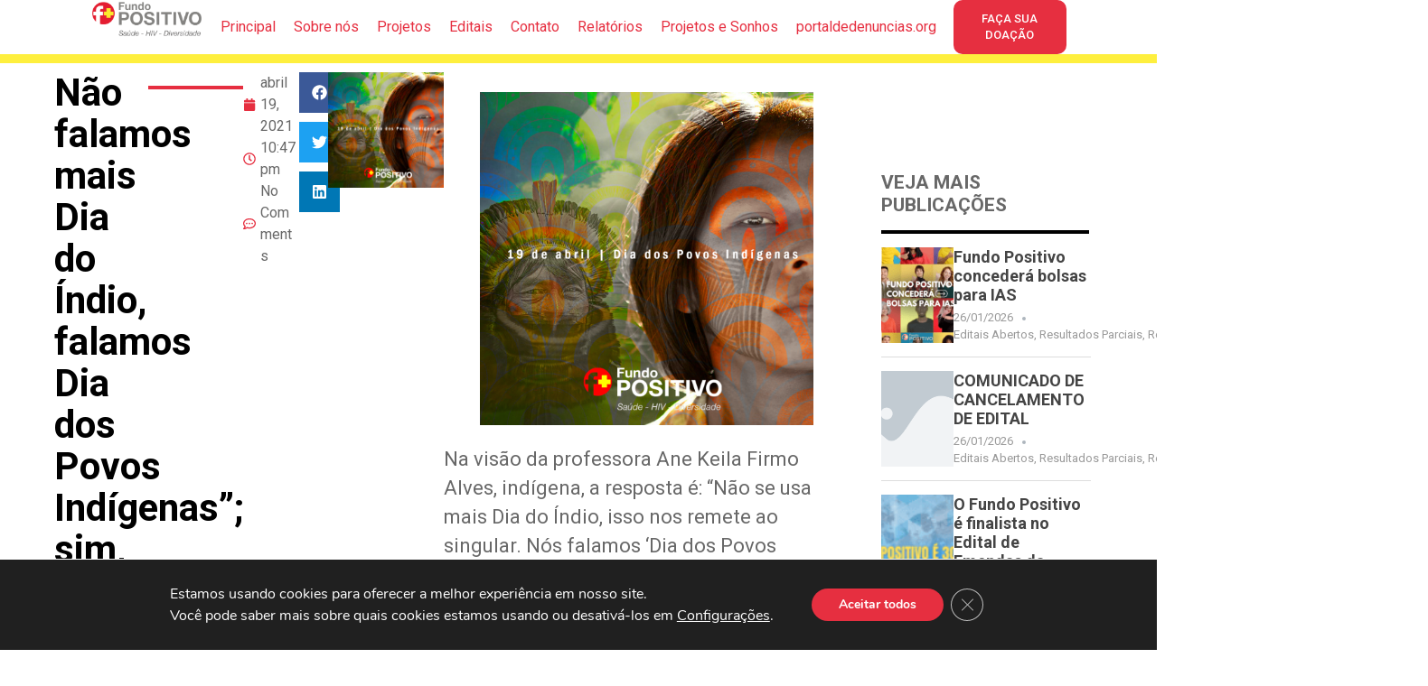

--- FILE ---
content_type: text/html; charset=UTF-8
request_url: https://fundopositivo.org.br/nao-falamos-mais-dia-do-indio-falamos-dia-dos-povos-indigenas-sim-ha-diferenca/
body_size: 30480
content:
<!doctype html>
<html lang="pt-BR">
<head>
	<meta charset="UTF-8">
	<meta name="viewport" content="width=device-width, initial-scale=1">
	<link rel="profile" href="https://gmpg.org/xfn/11">
	<meta name='robots' content='index, follow, max-image-preview:large, max-snippet:-1, max-video-preview:-1' />
	<style>img:is([sizes="auto" i], [sizes^="auto," i]) { contain-intrinsic-size: 3000px 1500px }</style>
	
	<!-- This site is optimized with the Yoast SEO Premium plugin v20.5 (Yoast SEO v26.8) - https://yoast.com/product/yoast-seo-premium-wordpress/ -->
	<title>Não falamos mais Dia do Índio, falamos Dia dos Povos Indígenas”; sim, há diferença. - Fundo Positivo</title><link rel="preload" data-rocket-preload as="style" href="https://fonts.googleapis.com/css?family=Roboto%3A100%2C100italic%2C200%2C200italic%2C300%2C300italic%2C400%2C400italic%2C500%2C500italic%2C600%2C600italic%2C700%2C700italic%2C800%2C800italic%2C900%2C900italic%7CRoboto%20Slab%3A100%2C100italic%2C200%2C200italic%2C300%2C300italic%2C400%2C400italic%2C500%2C500italic%2C600%2C600italic%2C700%2C700italic%2C800%2C800italic%2C900%2C900italic&#038;display=swap" /><link rel="stylesheet" href="https://fonts.googleapis.com/css?family=Roboto%3A100%2C100italic%2C200%2C200italic%2C300%2C300italic%2C400%2C400italic%2C500%2C500italic%2C600%2C600italic%2C700%2C700italic%2C800%2C800italic%2C900%2C900italic%7CRoboto%20Slab%3A100%2C100italic%2C200%2C200italic%2C300%2C300italic%2C400%2C400italic%2C500%2C500italic%2C600%2C600italic%2C700%2C700italic%2C800%2C800italic%2C900%2C900italic&#038;display=swap" media="print" onload="this.media='all'" /><noscript><link rel="stylesheet" href="https://fonts.googleapis.com/css?family=Roboto%3A100%2C100italic%2C200%2C200italic%2C300%2C300italic%2C400%2C400italic%2C500%2C500italic%2C600%2C600italic%2C700%2C700italic%2C800%2C800italic%2C900%2C900italic%7CRoboto%20Slab%3A100%2C100italic%2C200%2C200italic%2C300%2C300italic%2C400%2C400italic%2C500%2C500italic%2C600%2C600italic%2C700%2C700italic%2C800%2C800italic%2C900%2C900italic&#038;display=swap" /></noscript><link rel="preload" data-rocket-preload as="image" href="https://fundopositivo.org.br/wp-content/uploads/2021/04/diado-indio-1024x1024.png" imagesrcset="https://fundopositivo.org.br/wp-content/uploads/2021/04/diado-indio-1024x1024.png 1024w, https://fundopositivo.org.br/wp-content/uploads/2021/04/diado-indio-300x300.png 300w, https://fundopositivo.org.br/wp-content/uploads/2021/04/diado-indio-150x150.png 150w, https://fundopositivo.org.br/wp-content/uploads/2021/04/diado-indio-768x768.png 768w, https://fundopositivo.org.br/wp-content/uploads/2021/04/diado-indio.png 1080w" imagesizes="(max-width: 1024px) 100vw, 1024px" fetchpriority="high">
	<link rel="canonical" href="https://fundopositivo.org.br/nao-falamos-mais-dia-do-indio-falamos-dia-dos-povos-indigenas-sim-ha-diferenca/" />
	<meta property="og:locale" content="pt_BR" />
	<meta property="og:type" content="article" />
	<meta property="og:title" content="Não falamos mais Dia do Índio, falamos Dia dos Povos Indígenas”; sim, há diferença." />
	<meta property="og:description" content="Na visão da professora Ane Keila Firmo Alves, indígena, a resposta é: “Não se usa mais Dia do Índio, isso nos remete ao singular. Nós falamos ‘Dia dos Povos Indígenas’. Quando se fala de índio, é sempre de uma forma muito genérica. Quando se fala povos indígenas, estamos diferenciando cada cultura”. A professora Ane Keila é [&hellip;]" />
	<meta property="og:url" content="https://fundopositivo.org.br/nao-falamos-mais-dia-do-indio-falamos-dia-dos-povos-indigenas-sim-ha-diferenca/" />
	<meta property="og:site_name" content="Fundo Positivo" />
	<meta property="article:published_time" content="2021-04-19T22:47:28+00:00" />
	<meta property="article:modified_time" content="2021-04-19T22:47:59+00:00" />
	<meta property="og:image" content="https://fundopositivo.org.br/wp-content/uploads/2021/04/diado-indio.png" />
	<meta property="og:image:width" content="1080" />
	<meta property="og:image:height" content="1080" />
	<meta property="og:image:type" content="image/png" />
	<meta name="author" content="projetos@fundopositivo.org.br" />
	<meta name="twitter:card" content="summary_large_image" />
	<meta name="twitter:label1" content="Escrito por" />
	<meta name="twitter:data1" content="projetos@fundopositivo.org.br" />
	<meta name="twitter:label2" content="Est. tempo de leitura" />
	<meta name="twitter:data2" content="1 minuto" />
	<script type="application/ld+json" class="yoast-schema-graph">{"@context":"https://schema.org","@graph":[{"@type":"Article","@id":"https://fundopositivo.org.br/nao-falamos-mais-dia-do-indio-falamos-dia-dos-povos-indigenas-sim-ha-diferenca/#article","isPartOf":{"@id":"https://fundopositivo.org.br/nao-falamos-mais-dia-do-indio-falamos-dia-dos-povos-indigenas-sim-ha-diferenca/"},"author":{"name":"projetos@fundopositivo.org.br","@id":"https://fundopositivo.org.br/#/schema/person/e37c759b7593b394ef88f19b8d5278c6"},"headline":"Não falamos mais Dia do Índio, falamos Dia dos Povos Indígenas”; sim, há diferença.","datePublished":"2021-04-19T22:47:28+00:00","dateModified":"2021-04-19T22:47:59+00:00","mainEntityOfPage":{"@id":"https://fundopositivo.org.br/nao-falamos-mais-dia-do-indio-falamos-dia-dos-povos-indigenas-sim-ha-diferenca/"},"wordCount":224,"commentCount":0,"image":{"@id":"https://fundopositivo.org.br/nao-falamos-mais-dia-do-indio-falamos-dia-dos-povos-indigenas-sim-ha-diferenca/#primaryimage"},"thumbnailUrl":"https://fundopositivo.org.br/wp-content/uploads/2021/04/diado-indio.png","articleSection":["Fique por dentro"],"inLanguage":"pt-BR","potentialAction":[{"@type":"CommentAction","name":"Comment","target":["https://fundopositivo.org.br/nao-falamos-mais-dia-do-indio-falamos-dia-dos-povos-indigenas-sim-ha-diferenca/#respond"]}]},{"@type":"WebPage","@id":"https://fundopositivo.org.br/nao-falamos-mais-dia-do-indio-falamos-dia-dos-povos-indigenas-sim-ha-diferenca/","url":"https://fundopositivo.org.br/nao-falamos-mais-dia-do-indio-falamos-dia-dos-povos-indigenas-sim-ha-diferenca/","name":"Não falamos mais Dia do Índio, falamos Dia dos Povos Indígenas”; sim, há diferença. - Fundo Positivo","isPartOf":{"@id":"https://fundopositivo.org.br/#website"},"primaryImageOfPage":{"@id":"https://fundopositivo.org.br/nao-falamos-mais-dia-do-indio-falamos-dia-dos-povos-indigenas-sim-ha-diferenca/#primaryimage"},"image":{"@id":"https://fundopositivo.org.br/nao-falamos-mais-dia-do-indio-falamos-dia-dos-povos-indigenas-sim-ha-diferenca/#primaryimage"},"thumbnailUrl":"https://fundopositivo.org.br/wp-content/uploads/2021/04/diado-indio.png","datePublished":"2021-04-19T22:47:28+00:00","dateModified":"2021-04-19T22:47:59+00:00","author":{"@id":"https://fundopositivo.org.br/#/schema/person/e37c759b7593b394ef88f19b8d5278c6"},"breadcrumb":{"@id":"https://fundopositivo.org.br/nao-falamos-mais-dia-do-indio-falamos-dia-dos-povos-indigenas-sim-ha-diferenca/#breadcrumb"},"inLanguage":"pt-BR","potentialAction":[{"@type":"ReadAction","target":["https://fundopositivo.org.br/nao-falamos-mais-dia-do-indio-falamos-dia-dos-povos-indigenas-sim-ha-diferenca/"]}]},{"@type":"ImageObject","inLanguage":"pt-BR","@id":"https://fundopositivo.org.br/nao-falamos-mais-dia-do-indio-falamos-dia-dos-povos-indigenas-sim-ha-diferenca/#primaryimage","url":"https://fundopositivo.org.br/wp-content/uploads/2021/04/diado-indio.png","contentUrl":"https://fundopositivo.org.br/wp-content/uploads/2021/04/diado-indio.png","width":1080,"height":1080},{"@type":"BreadcrumbList","@id":"https://fundopositivo.org.br/nao-falamos-mais-dia-do-indio-falamos-dia-dos-povos-indigenas-sim-ha-diferenca/#breadcrumb","itemListElement":[{"@type":"ListItem","position":1,"name":"Início","item":"https://fundopositivo.org.br/"},{"@type":"ListItem","position":2,"name":"Não falamos mais Dia do Índio, falamos Dia dos Povos Indígenas”; sim, há diferença."}]},{"@type":"WebSite","@id":"https://fundopositivo.org.br/#website","url":"https://fundopositivo.org.br/","name":"Fundo Positivo","description":"Fundo de Sustentabilidade às Organizações da Sociedade Civil (OSC) que trabalham no campo do HIV/Aids e das Hepatites Virais, foi criado no ano de 2014 com uma missão muito especial: mobilizar recursos para financiar instituições que trabalham com a causa dessas enfermidades. Pelo País, são centenas de Organizações que se dedicam a fortalecer ações de prevenção, assistência e garantia dos direitos humanos das pessoas que vivem e convivem com HIV e com hepatites.","potentialAction":[{"@type":"SearchAction","target":{"@type":"EntryPoint","urlTemplate":"https://fundopositivo.org.br/?s={search_term_string}"},"query-input":{"@type":"PropertyValueSpecification","valueRequired":true,"valueName":"search_term_string"}}],"inLanguage":"pt-BR"},{"@type":"Person","@id":"https://fundopositivo.org.br/#/schema/person/e37c759b7593b394ef88f19b8d5278c6","name":"projetos@fundopositivo.org.br","image":{"@type":"ImageObject","inLanguage":"pt-BR","@id":"https://fundopositivo.org.br/#/schema/person/image/","url":"https://secure.gravatar.com/avatar/0ffa95bf8499ba431db51dc7c104ceec?s=96&d=mm&r=g","contentUrl":"https://secure.gravatar.com/avatar/0ffa95bf8499ba431db51dc7c104ceec?s=96&d=mm&r=g","caption":"projetos@fundopositivo.org.br"},"url":"https://fundopositivo.org.br/author/projetosfundopositivo-org-br/"}]}</script>
	<!-- / Yoast SEO Premium plugin. -->


<link rel='dns-prefetch' href='//www.googletagmanager.com' />
<link href='https://fonts.gstatic.com' crossorigin rel='preconnect' />
<link rel="alternate" type="application/rss+xml" title="Feed para Fundo Positivo &raquo;" href="https://fundopositivo.org.br/feed/" />
<link rel="alternate" type="application/rss+xml" title="Feed de comentários para Fundo Positivo &raquo;" href="https://fundopositivo.org.br/comments/feed/" />
<link rel="alternate" type="application/rss+xml" title="Feed de comentários para Fundo Positivo &raquo; Não falamos mais Dia do Índio, falamos Dia dos Povos Indígenas”; sim, há diferença." href="https://fundopositivo.org.br/nao-falamos-mais-dia-do-indio-falamos-dia-dos-povos-indigenas-sim-ha-diferenca/feed/" />
<link rel='stylesheet' id='hello-elementor-theme-style-css' href='https://fundopositivo.org.br/wp-content/themes/hello-elementor/assets/css/theme.css?ver=3.4.6' media='all' />
<link rel='stylesheet' id='jet-menu-hello-css' href='https://fundopositivo.org.br/wp-content/plugins/jet-menu/integration/themes/hello-elementor/assets/css/style.css?ver=2.4.5' media='all' />
<style id='wp-emoji-styles-inline-css'>

	img.wp-smiley, img.emoji {
		display: inline !important;
		border: none !important;
		box-shadow: none !important;
		height: 1em !important;
		width: 1em !important;
		margin: 0 0.07em !important;
		vertical-align: -0.1em !important;
		background: none !important;
		padding: 0 !important;
	}
</style>
<link rel='stylesheet' id='wp-block-library-css' href='https://fundopositivo.org.br/wp-includes/css/dist/block-library/style.min.css?ver=6.7.4' media='all' />
<link rel='stylesheet' id='jet-engine-frontend-css' href='https://fundopositivo.org.br/wp-content/plugins/jet-engine/assets/css/frontend.css?ver=3.5.8' media='all' />
<style id='global-styles-inline-css'>
:root{--wp--preset--aspect-ratio--square: 1;--wp--preset--aspect-ratio--4-3: 4/3;--wp--preset--aspect-ratio--3-4: 3/4;--wp--preset--aspect-ratio--3-2: 3/2;--wp--preset--aspect-ratio--2-3: 2/3;--wp--preset--aspect-ratio--16-9: 16/9;--wp--preset--aspect-ratio--9-16: 9/16;--wp--preset--color--black: #000000;--wp--preset--color--cyan-bluish-gray: #abb8c3;--wp--preset--color--white: #ffffff;--wp--preset--color--pale-pink: #f78da7;--wp--preset--color--vivid-red: #cf2e2e;--wp--preset--color--luminous-vivid-orange: #ff6900;--wp--preset--color--luminous-vivid-amber: #fcb900;--wp--preset--color--light-green-cyan: #7bdcb5;--wp--preset--color--vivid-green-cyan: #00d084;--wp--preset--color--pale-cyan-blue: #8ed1fc;--wp--preset--color--vivid-cyan-blue: #0693e3;--wp--preset--color--vivid-purple: #9b51e0;--wp--preset--gradient--vivid-cyan-blue-to-vivid-purple: linear-gradient(135deg,rgba(6,147,227,1) 0%,rgb(155,81,224) 100%);--wp--preset--gradient--light-green-cyan-to-vivid-green-cyan: linear-gradient(135deg,rgb(122,220,180) 0%,rgb(0,208,130) 100%);--wp--preset--gradient--luminous-vivid-amber-to-luminous-vivid-orange: linear-gradient(135deg,rgba(252,185,0,1) 0%,rgba(255,105,0,1) 100%);--wp--preset--gradient--luminous-vivid-orange-to-vivid-red: linear-gradient(135deg,rgba(255,105,0,1) 0%,rgb(207,46,46) 100%);--wp--preset--gradient--very-light-gray-to-cyan-bluish-gray: linear-gradient(135deg,rgb(238,238,238) 0%,rgb(169,184,195) 100%);--wp--preset--gradient--cool-to-warm-spectrum: linear-gradient(135deg,rgb(74,234,220) 0%,rgb(151,120,209) 20%,rgb(207,42,186) 40%,rgb(238,44,130) 60%,rgb(251,105,98) 80%,rgb(254,248,76) 100%);--wp--preset--gradient--blush-light-purple: linear-gradient(135deg,rgb(255,206,236) 0%,rgb(152,150,240) 100%);--wp--preset--gradient--blush-bordeaux: linear-gradient(135deg,rgb(254,205,165) 0%,rgb(254,45,45) 50%,rgb(107,0,62) 100%);--wp--preset--gradient--luminous-dusk: linear-gradient(135deg,rgb(255,203,112) 0%,rgb(199,81,192) 50%,rgb(65,88,208) 100%);--wp--preset--gradient--pale-ocean: linear-gradient(135deg,rgb(255,245,203) 0%,rgb(182,227,212) 50%,rgb(51,167,181) 100%);--wp--preset--gradient--electric-grass: linear-gradient(135deg,rgb(202,248,128) 0%,rgb(113,206,126) 100%);--wp--preset--gradient--midnight: linear-gradient(135deg,rgb(2,3,129) 0%,rgb(40,116,252) 100%);--wp--preset--font-size--small: 13px;--wp--preset--font-size--medium: 20px;--wp--preset--font-size--large: 36px;--wp--preset--font-size--x-large: 42px;--wp--preset--spacing--20: 0.44rem;--wp--preset--spacing--30: 0.67rem;--wp--preset--spacing--40: 1rem;--wp--preset--spacing--50: 1.5rem;--wp--preset--spacing--60: 2.25rem;--wp--preset--spacing--70: 3.38rem;--wp--preset--spacing--80: 5.06rem;--wp--preset--shadow--natural: 6px 6px 9px rgba(0, 0, 0, 0.2);--wp--preset--shadow--deep: 12px 12px 50px rgba(0, 0, 0, 0.4);--wp--preset--shadow--sharp: 6px 6px 0px rgba(0, 0, 0, 0.2);--wp--preset--shadow--outlined: 6px 6px 0px -3px rgba(255, 255, 255, 1), 6px 6px rgba(0, 0, 0, 1);--wp--preset--shadow--crisp: 6px 6px 0px rgba(0, 0, 0, 1);}:root { --wp--style--global--content-size: 800px;--wp--style--global--wide-size: 1200px; }:where(body) { margin: 0; }.wp-site-blocks > .alignleft { float: left; margin-right: 2em; }.wp-site-blocks > .alignright { float: right; margin-left: 2em; }.wp-site-blocks > .aligncenter { justify-content: center; margin-left: auto; margin-right: auto; }:where(.wp-site-blocks) > * { margin-block-start: 24px; margin-block-end: 0; }:where(.wp-site-blocks) > :first-child { margin-block-start: 0; }:where(.wp-site-blocks) > :last-child { margin-block-end: 0; }:root { --wp--style--block-gap: 24px; }:root :where(.is-layout-flow) > :first-child{margin-block-start: 0;}:root :where(.is-layout-flow) > :last-child{margin-block-end: 0;}:root :where(.is-layout-flow) > *{margin-block-start: 24px;margin-block-end: 0;}:root :where(.is-layout-constrained) > :first-child{margin-block-start: 0;}:root :where(.is-layout-constrained) > :last-child{margin-block-end: 0;}:root :where(.is-layout-constrained) > *{margin-block-start: 24px;margin-block-end: 0;}:root :where(.is-layout-flex){gap: 24px;}:root :where(.is-layout-grid){gap: 24px;}.is-layout-flow > .alignleft{float: left;margin-inline-start: 0;margin-inline-end: 2em;}.is-layout-flow > .alignright{float: right;margin-inline-start: 2em;margin-inline-end: 0;}.is-layout-flow > .aligncenter{margin-left: auto !important;margin-right: auto !important;}.is-layout-constrained > .alignleft{float: left;margin-inline-start: 0;margin-inline-end: 2em;}.is-layout-constrained > .alignright{float: right;margin-inline-start: 2em;margin-inline-end: 0;}.is-layout-constrained > .aligncenter{margin-left: auto !important;margin-right: auto !important;}.is-layout-constrained > :where(:not(.alignleft):not(.alignright):not(.alignfull)){max-width: var(--wp--style--global--content-size);margin-left: auto !important;margin-right: auto !important;}.is-layout-constrained > .alignwide{max-width: var(--wp--style--global--wide-size);}body .is-layout-flex{display: flex;}.is-layout-flex{flex-wrap: wrap;align-items: center;}.is-layout-flex > :is(*, div){margin: 0;}body .is-layout-grid{display: grid;}.is-layout-grid > :is(*, div){margin: 0;}body{padding-top: 0px;padding-right: 0px;padding-bottom: 0px;padding-left: 0px;}a:where(:not(.wp-element-button)){text-decoration: underline;}:root :where(.wp-element-button, .wp-block-button__link){background-color: #32373c;border-width: 0;color: #fff;font-family: inherit;font-size: inherit;line-height: inherit;padding: calc(0.667em + 2px) calc(1.333em + 2px);text-decoration: none;}.has-black-color{color: var(--wp--preset--color--black) !important;}.has-cyan-bluish-gray-color{color: var(--wp--preset--color--cyan-bluish-gray) !important;}.has-white-color{color: var(--wp--preset--color--white) !important;}.has-pale-pink-color{color: var(--wp--preset--color--pale-pink) !important;}.has-vivid-red-color{color: var(--wp--preset--color--vivid-red) !important;}.has-luminous-vivid-orange-color{color: var(--wp--preset--color--luminous-vivid-orange) !important;}.has-luminous-vivid-amber-color{color: var(--wp--preset--color--luminous-vivid-amber) !important;}.has-light-green-cyan-color{color: var(--wp--preset--color--light-green-cyan) !important;}.has-vivid-green-cyan-color{color: var(--wp--preset--color--vivid-green-cyan) !important;}.has-pale-cyan-blue-color{color: var(--wp--preset--color--pale-cyan-blue) !important;}.has-vivid-cyan-blue-color{color: var(--wp--preset--color--vivid-cyan-blue) !important;}.has-vivid-purple-color{color: var(--wp--preset--color--vivid-purple) !important;}.has-black-background-color{background-color: var(--wp--preset--color--black) !important;}.has-cyan-bluish-gray-background-color{background-color: var(--wp--preset--color--cyan-bluish-gray) !important;}.has-white-background-color{background-color: var(--wp--preset--color--white) !important;}.has-pale-pink-background-color{background-color: var(--wp--preset--color--pale-pink) !important;}.has-vivid-red-background-color{background-color: var(--wp--preset--color--vivid-red) !important;}.has-luminous-vivid-orange-background-color{background-color: var(--wp--preset--color--luminous-vivid-orange) !important;}.has-luminous-vivid-amber-background-color{background-color: var(--wp--preset--color--luminous-vivid-amber) !important;}.has-light-green-cyan-background-color{background-color: var(--wp--preset--color--light-green-cyan) !important;}.has-vivid-green-cyan-background-color{background-color: var(--wp--preset--color--vivid-green-cyan) !important;}.has-pale-cyan-blue-background-color{background-color: var(--wp--preset--color--pale-cyan-blue) !important;}.has-vivid-cyan-blue-background-color{background-color: var(--wp--preset--color--vivid-cyan-blue) !important;}.has-vivid-purple-background-color{background-color: var(--wp--preset--color--vivid-purple) !important;}.has-black-border-color{border-color: var(--wp--preset--color--black) !important;}.has-cyan-bluish-gray-border-color{border-color: var(--wp--preset--color--cyan-bluish-gray) !important;}.has-white-border-color{border-color: var(--wp--preset--color--white) !important;}.has-pale-pink-border-color{border-color: var(--wp--preset--color--pale-pink) !important;}.has-vivid-red-border-color{border-color: var(--wp--preset--color--vivid-red) !important;}.has-luminous-vivid-orange-border-color{border-color: var(--wp--preset--color--luminous-vivid-orange) !important;}.has-luminous-vivid-amber-border-color{border-color: var(--wp--preset--color--luminous-vivid-amber) !important;}.has-light-green-cyan-border-color{border-color: var(--wp--preset--color--light-green-cyan) !important;}.has-vivid-green-cyan-border-color{border-color: var(--wp--preset--color--vivid-green-cyan) !important;}.has-pale-cyan-blue-border-color{border-color: var(--wp--preset--color--pale-cyan-blue) !important;}.has-vivid-cyan-blue-border-color{border-color: var(--wp--preset--color--vivid-cyan-blue) !important;}.has-vivid-purple-border-color{border-color: var(--wp--preset--color--vivid-purple) !important;}.has-vivid-cyan-blue-to-vivid-purple-gradient-background{background: var(--wp--preset--gradient--vivid-cyan-blue-to-vivid-purple) !important;}.has-light-green-cyan-to-vivid-green-cyan-gradient-background{background: var(--wp--preset--gradient--light-green-cyan-to-vivid-green-cyan) !important;}.has-luminous-vivid-amber-to-luminous-vivid-orange-gradient-background{background: var(--wp--preset--gradient--luminous-vivid-amber-to-luminous-vivid-orange) !important;}.has-luminous-vivid-orange-to-vivid-red-gradient-background{background: var(--wp--preset--gradient--luminous-vivid-orange-to-vivid-red) !important;}.has-very-light-gray-to-cyan-bluish-gray-gradient-background{background: var(--wp--preset--gradient--very-light-gray-to-cyan-bluish-gray) !important;}.has-cool-to-warm-spectrum-gradient-background{background: var(--wp--preset--gradient--cool-to-warm-spectrum) !important;}.has-blush-light-purple-gradient-background{background: var(--wp--preset--gradient--blush-light-purple) !important;}.has-blush-bordeaux-gradient-background{background: var(--wp--preset--gradient--blush-bordeaux) !important;}.has-luminous-dusk-gradient-background{background: var(--wp--preset--gradient--luminous-dusk) !important;}.has-pale-ocean-gradient-background{background: var(--wp--preset--gradient--pale-ocean) !important;}.has-electric-grass-gradient-background{background: var(--wp--preset--gradient--electric-grass) !important;}.has-midnight-gradient-background{background: var(--wp--preset--gradient--midnight) !important;}.has-small-font-size{font-size: var(--wp--preset--font-size--small) !important;}.has-medium-font-size{font-size: var(--wp--preset--font-size--medium) !important;}.has-large-font-size{font-size: var(--wp--preset--font-size--large) !important;}.has-x-large-font-size{font-size: var(--wp--preset--font-size--x-large) !important;}
:root :where(.wp-block-pullquote){font-size: 1.5em;line-height: 1.6;}
</style>
<link rel='stylesheet' id='dashicons-css' href='https://fundopositivo.org.br/wp-includes/css/dashicons.min.css?ver=6.7.4' media='all' />
<link rel='stylesheet' id='to-top-css' href='https://fundopositivo.org.br/wp-content/plugins/to-top/public/css/to-top-public.css?ver=2.5.5' media='all' />
<link rel='stylesheet' id='hello-elementor-css' href='https://fundopositivo.org.br/wp-content/themes/hello-elementor/assets/css/reset.css?ver=3.4.6' media='all' />
<link rel='stylesheet' id='hello-elementor-header-footer-css' href='https://fundopositivo.org.br/wp-content/themes/hello-elementor/assets/css/header-footer.css?ver=3.4.6' media='all' />
<link rel='stylesheet' id='elementor-frontend-css' href='https://fundopositivo.org.br/wp-content/uploads/elementor/css/custom-frontend.min.css?ver=1765408812' media='all' />
<link rel='stylesheet' id='elementor-post-5019-css' href='https://fundopositivo.org.br/wp-content/uploads/elementor/css/post-5019.css?ver=1765408812' media='all' />
<link rel='stylesheet' id='font-awesome-all-css' href='https://fundopositivo.org.br/wp-content/plugins/jet-menu/assets/public/lib/font-awesome/css/all.min.css?ver=5.12.0' media='all' />
<link rel='stylesheet' id='font-awesome-v4-shims-css' href='https://fundopositivo.org.br/wp-content/plugins/jet-menu/assets/public/lib/font-awesome/css/v4-shims.min.css?ver=5.12.0' media='all' />
<link rel='stylesheet' id='jet-menu-public-styles-css' href='https://fundopositivo.org.br/wp-content/plugins/jet-menu/assets/public/css/public.css?ver=2.4.5' media='all' />
<link rel='stylesheet' id='widget-image-css' href='https://fundopositivo.org.br/wp-content/plugins/elementor/assets/css/widget-image.min.css?ver=3.25.10' media='all' />
<link rel='stylesheet' id='e-animation-pulse-css' href='https://fundopositivo.org.br/wp-content/plugins/elementor/assets/lib/animations/styles/e-animation-pulse.min.css?ver=3.25.10' media='all' />
<link rel='stylesheet' id='widget-heading-css' href='https://fundopositivo.org.br/wp-content/plugins/elementor/assets/css/widget-heading.min.css?ver=3.25.10' media='all' />
<link rel='stylesheet' id='widget-text-editor-css' href='https://fundopositivo.org.br/wp-content/plugins/elementor/assets/css/widget-text-editor.min.css?ver=3.25.10' media='all' />
<link rel='stylesheet' id='widget-icon-list-css' href='https://fundopositivo.org.br/wp-content/uploads/elementor/css/custom-widget-icon-list.min.css?ver=1765408816' media='all' />
<link rel='stylesheet' id='widget-social-icons-css' href='https://fundopositivo.org.br/wp-content/plugins/elementor/assets/css/widget-social-icons.min.css?ver=3.25.10' media='all' />
<link rel='stylesheet' id='e-apple-webkit-css' href='https://fundopositivo.org.br/wp-content/uploads/elementor/css/custom-apple-webkit.min.css?ver=1765408812' media='all' />
<link rel='stylesheet' id='e-animation-fadeIn-css' href='https://fundopositivo.org.br/wp-content/plugins/elementor/assets/lib/animations/styles/fadeIn.min.css?ver=3.25.10' media='all' />
<link rel='stylesheet' id='widget-divider-css' href='https://fundopositivo.org.br/wp-content/plugins/elementor/assets/css/widget-divider.min.css?ver=3.25.10' media='all' />
<link rel='stylesheet' id='widget-post-info-css' href='https://fundopositivo.org.br/wp-content/plugins/elementor-pro/assets/css/widget-post-info.min.css?ver=3.25.3' media='all' />
<link rel='stylesheet' id='widget-share-buttons-css' href='https://fundopositivo.org.br/wp-content/plugins/elementor-pro/assets/css/widget-share-buttons.min.css?ver=3.25.3' media='all' />
<link rel='stylesheet' id='bdt-uikit-css' href='https://fundopositivo.org.br/wp-content/plugins/bdthemes-element-pack/assets/css/bdt-uikit.css?ver=3.21.7' media='all' />
<link rel='stylesheet' id='ep-helper-css' href='https://fundopositivo.org.br/wp-content/plugins/bdthemes-element-pack/assets/css/ep-helper.css?ver=7.17.3' media='all' />
<link rel='stylesheet' id='ep-post-list-css' href='https://fundopositivo.org.br/wp-content/plugins/bdthemes-element-pack/assets/css/ep-post-list.css?ver=7.17.3' media='all' />
<link rel='stylesheet' id='swiper-css' href='https://fundopositivo.org.br/wp-content/plugins/elementor/assets/lib/swiper/v8/css/swiper.min.css?ver=8.4.5' media='all' />
<link rel='stylesheet' id='e-swiper-css' href='https://fundopositivo.org.br/wp-content/plugins/elementor/assets/css/conditionals/e-swiper.min.css?ver=3.25.10' media='all' />
<link rel='stylesheet' id='e-popup-style-css' href='https://fundopositivo.org.br/wp-content/plugins/elementor-pro/assets/css/conditionals/popup.min.css?ver=3.25.3' media='all' />
<link rel='stylesheet' id='elementor-post-4746-css' href='https://fundopositivo.org.br/wp-content/uploads/elementor/css/post-4746.css?ver=1765408813' media='all' />
<link rel='stylesheet' id='elementor-post-5012-css' href='https://fundopositivo.org.br/wp-content/uploads/elementor/css/post-5012.css?ver=1765408811' media='all' />
<link rel='stylesheet' id='elementor-post-4759-css' href='https://fundopositivo.org.br/wp-content/uploads/elementor/css/post-4759.css?ver=1765408812' media='all' />
<link rel='stylesheet' id='moove_gdpr_frontend-css' href='https://fundopositivo.org.br/wp-content/plugins/gdpr-cookie-compliance/dist/styles/gdpr-main.css?ver=5.0.10' media='all' />
<style id='moove_gdpr_frontend-inline-css'>
#moove_gdpr_cookie_modal,#moove_gdpr_cookie_info_bar,.gdpr_cookie_settings_shortcode_content{font-family:&#039;Nunito&#039;,sans-serif}#moove_gdpr_save_popup_settings_button{background-color:#373737;color:#fff}#moove_gdpr_save_popup_settings_button:hover{background-color:#000}#moove_gdpr_cookie_info_bar .moove-gdpr-info-bar-container .moove-gdpr-info-bar-content a.mgbutton,#moove_gdpr_cookie_info_bar .moove-gdpr-info-bar-container .moove-gdpr-info-bar-content button.mgbutton{background-color:#e62f40}#moove_gdpr_cookie_modal .moove-gdpr-modal-content .moove-gdpr-modal-footer-content .moove-gdpr-button-holder a.mgbutton,#moove_gdpr_cookie_modal .moove-gdpr-modal-content .moove-gdpr-modal-footer-content .moove-gdpr-button-holder button.mgbutton,.gdpr_cookie_settings_shortcode_content .gdpr-shr-button.button-green{background-color:#e62f40;border-color:#e62f40}#moove_gdpr_cookie_modal .moove-gdpr-modal-content .moove-gdpr-modal-footer-content .moove-gdpr-button-holder a.mgbutton:hover,#moove_gdpr_cookie_modal .moove-gdpr-modal-content .moove-gdpr-modal-footer-content .moove-gdpr-button-holder button.mgbutton:hover,.gdpr_cookie_settings_shortcode_content .gdpr-shr-button.button-green:hover{background-color:#fff;color:#e62f40}#moove_gdpr_cookie_modal .moove-gdpr-modal-content .moove-gdpr-modal-close i,#moove_gdpr_cookie_modal .moove-gdpr-modal-content .moove-gdpr-modal-close span.gdpr-icon{background-color:#e62f40;border:1px solid #e62f40}#moove_gdpr_cookie_info_bar span.moove-gdpr-infobar-allow-all.focus-g,#moove_gdpr_cookie_info_bar span.moove-gdpr-infobar-allow-all:focus,#moove_gdpr_cookie_info_bar button.moove-gdpr-infobar-allow-all.focus-g,#moove_gdpr_cookie_info_bar button.moove-gdpr-infobar-allow-all:focus,#moove_gdpr_cookie_info_bar span.moove-gdpr-infobar-reject-btn.focus-g,#moove_gdpr_cookie_info_bar span.moove-gdpr-infobar-reject-btn:focus,#moove_gdpr_cookie_info_bar button.moove-gdpr-infobar-reject-btn.focus-g,#moove_gdpr_cookie_info_bar button.moove-gdpr-infobar-reject-btn:focus,#moove_gdpr_cookie_info_bar span.change-settings-button.focus-g,#moove_gdpr_cookie_info_bar span.change-settings-button:focus,#moove_gdpr_cookie_info_bar button.change-settings-button.focus-g,#moove_gdpr_cookie_info_bar button.change-settings-button:focus{-webkit-box-shadow:0 0 1px 3px #e62f40;-moz-box-shadow:0 0 1px 3px #e62f40;box-shadow:0 0 1px 3px #e62f40}#moove_gdpr_cookie_modal .moove-gdpr-modal-content .moove-gdpr-modal-close i:hover,#moove_gdpr_cookie_modal .moove-gdpr-modal-content .moove-gdpr-modal-close span.gdpr-icon:hover,#moove_gdpr_cookie_info_bar span[data-href]>u.change-settings-button{color:#e62f40}#moove_gdpr_cookie_modal .moove-gdpr-modal-content .moove-gdpr-modal-left-content #moove-gdpr-menu li.menu-item-selected a span.gdpr-icon,#moove_gdpr_cookie_modal .moove-gdpr-modal-content .moove-gdpr-modal-left-content #moove-gdpr-menu li.menu-item-selected button span.gdpr-icon{color:inherit}#moove_gdpr_cookie_modal .moove-gdpr-modal-content .moove-gdpr-modal-left-content #moove-gdpr-menu li a span.gdpr-icon,#moove_gdpr_cookie_modal .moove-gdpr-modal-content .moove-gdpr-modal-left-content #moove-gdpr-menu li button span.gdpr-icon{color:inherit}#moove_gdpr_cookie_modal .gdpr-acc-link{line-height:0;font-size:0;color:transparent;position:absolute}#moove_gdpr_cookie_modal .moove-gdpr-modal-content .moove-gdpr-modal-close:hover i,#moove_gdpr_cookie_modal .moove-gdpr-modal-content .moove-gdpr-modal-left-content #moove-gdpr-menu li a,#moove_gdpr_cookie_modal .moove-gdpr-modal-content .moove-gdpr-modal-left-content #moove-gdpr-menu li button,#moove_gdpr_cookie_modal .moove-gdpr-modal-content .moove-gdpr-modal-left-content #moove-gdpr-menu li button i,#moove_gdpr_cookie_modal .moove-gdpr-modal-content .moove-gdpr-modal-left-content #moove-gdpr-menu li a i,#moove_gdpr_cookie_modal .moove-gdpr-modal-content .moove-gdpr-tab-main .moove-gdpr-tab-main-content a:hover,#moove_gdpr_cookie_info_bar.moove-gdpr-dark-scheme .moove-gdpr-info-bar-container .moove-gdpr-info-bar-content a.mgbutton:hover,#moove_gdpr_cookie_info_bar.moove-gdpr-dark-scheme .moove-gdpr-info-bar-container .moove-gdpr-info-bar-content button.mgbutton:hover,#moove_gdpr_cookie_info_bar.moove-gdpr-dark-scheme .moove-gdpr-info-bar-container .moove-gdpr-info-bar-content a:hover,#moove_gdpr_cookie_info_bar.moove-gdpr-dark-scheme .moove-gdpr-info-bar-container .moove-gdpr-info-bar-content button:hover,#moove_gdpr_cookie_info_bar.moove-gdpr-dark-scheme .moove-gdpr-info-bar-container .moove-gdpr-info-bar-content span.change-settings-button:hover,#moove_gdpr_cookie_info_bar.moove-gdpr-dark-scheme .moove-gdpr-info-bar-container .moove-gdpr-info-bar-content button.change-settings-button:hover,#moove_gdpr_cookie_info_bar.moove-gdpr-dark-scheme .moove-gdpr-info-bar-container .moove-gdpr-info-bar-content u.change-settings-button:hover,#moove_gdpr_cookie_info_bar span[data-href]>u.change-settings-button,#moove_gdpr_cookie_info_bar.moove-gdpr-dark-scheme .moove-gdpr-info-bar-container .moove-gdpr-info-bar-content a.mgbutton.focus-g,#moove_gdpr_cookie_info_bar.moove-gdpr-dark-scheme .moove-gdpr-info-bar-container .moove-gdpr-info-bar-content button.mgbutton.focus-g,#moove_gdpr_cookie_info_bar.moove-gdpr-dark-scheme .moove-gdpr-info-bar-container .moove-gdpr-info-bar-content a.focus-g,#moove_gdpr_cookie_info_bar.moove-gdpr-dark-scheme .moove-gdpr-info-bar-container .moove-gdpr-info-bar-content button.focus-g,#moove_gdpr_cookie_info_bar.moove-gdpr-dark-scheme .moove-gdpr-info-bar-container .moove-gdpr-info-bar-content a.mgbutton:focus,#moove_gdpr_cookie_info_bar.moove-gdpr-dark-scheme .moove-gdpr-info-bar-container .moove-gdpr-info-bar-content button.mgbutton:focus,#moove_gdpr_cookie_info_bar.moove-gdpr-dark-scheme .moove-gdpr-info-bar-container .moove-gdpr-info-bar-content a:focus,#moove_gdpr_cookie_info_bar.moove-gdpr-dark-scheme .moove-gdpr-info-bar-container .moove-gdpr-info-bar-content button:focus,#moove_gdpr_cookie_info_bar.moove-gdpr-dark-scheme .moove-gdpr-info-bar-container .moove-gdpr-info-bar-content span.change-settings-button.focus-g,span.change-settings-button:focus,button.change-settings-button.focus-g,button.change-settings-button:focus,#moove_gdpr_cookie_info_bar.moove-gdpr-dark-scheme .moove-gdpr-info-bar-container .moove-gdpr-info-bar-content u.change-settings-button.focus-g,#moove_gdpr_cookie_info_bar.moove-gdpr-dark-scheme .moove-gdpr-info-bar-container .moove-gdpr-info-bar-content u.change-settings-button:focus{color:#e62f40}#moove_gdpr_cookie_modal .moove-gdpr-branding.focus-g span,#moove_gdpr_cookie_modal .moove-gdpr-modal-content .moove-gdpr-tab-main a.focus-g,#moove_gdpr_cookie_modal .moove-gdpr-modal-content .moove-gdpr-tab-main .gdpr-cd-details-toggle.focus-g{color:#e62f40}#moove_gdpr_cookie_modal.gdpr_lightbox-hide{display:none}
</style>

<link rel="preconnect" href="https://fonts.gstatic.com/" crossorigin><script src="https://fundopositivo.org.br/wp-includes/js/jquery/jquery.min.js?ver=3.7.1" id="jquery-core-js"></script>
<script src="https://fundopositivo.org.br/wp-includes/js/jquery/jquery-migrate.min.js?ver=3.4.1" id="jquery-migrate-js"></script>
<script id="to-top-js-extra">
var to_top_options = {"scroll_offset":"100","icon_opacity":"50","style":"icon","icon_type":"dashicons-arrow-up-alt2","icon_color":"#ffffff","icon_bg_color":"#000000","icon_size":"32","border_radius":"5","image":"https:\/\/fundopositivo.org.br\/wp-content\/plugins\/to-top\/admin\/images\/default.png","image_width":"65","image_alt":"","location":"bottom-right","margin_x":"20","margin_y":"20","show_on_admin":"0","enable_autohide":"0","autohide_time":"2","enable_hide_small_device":"0","small_device_max_width":"640","reset":"0"};
</script>
<script async src="https://fundopositivo.org.br/wp-content/plugins/to-top/public/js/to-top-public.js?ver=2.5.5" id="to-top-js"></script>
<link rel="https://api.w.org/" href="https://fundopositivo.org.br/wp-json/" /><link rel="alternate" title="JSON" type="application/json" href="https://fundopositivo.org.br/wp-json/wp/v2/posts/3621" /><link rel="EditURI" type="application/rsd+xml" title="RSD" href="https://fundopositivo.org.br/xmlrpc.php?rsd" />
<link rel='shortlink' href='https://fundopositivo.org.br/?p=3621' />
<link rel="alternate" title="oEmbed (JSON)" type="application/json+oembed" href="https://fundopositivo.org.br/wp-json/oembed/1.0/embed?url=https%3A%2F%2Ffundopositivo.org.br%2Fnao-falamos-mais-dia-do-indio-falamos-dia-dos-povos-indigenas-sim-ha-diferenca%2F" />
<link rel="alternate" title="oEmbed (XML)" type="text/xml+oembed" href="https://fundopositivo.org.br/wp-json/oembed/1.0/embed?url=https%3A%2F%2Ffundopositivo.org.br%2Fnao-falamos-mais-dia-do-indio-falamos-dia-dos-povos-indigenas-sim-ha-diferenca%2F&#038;format=xml" />
<meta name="generator" content="Site Kit by Google 1.171.0" />		<script>
			document.documentElement.className = document.documentElement.className.replace( 'no-js', 'js' );
		</script>
				<style>
			.no-js img.lazyload { display: none; }
			figure.wp-block-image img.lazyloading { min-width: 150px; }
							.lazyload, .lazyloading { opacity: 0; }
				.lazyloaded {
					opacity: 1;
					transition: opacity 400ms;
					transition-delay: 0ms;
				}
					</style>
		<meta name="generator" content="Elementor 3.25.10; features: e_font_icon_svg, additional_custom_breakpoints, e_optimized_control_loading; settings: css_print_method-external, google_font-enabled, font_display-swap">
			<style>
				.e-con.e-parent:nth-of-type(n+4):not(.e-lazyloaded):not(.e-no-lazyload),
				.e-con.e-parent:nth-of-type(n+4):not(.e-lazyloaded):not(.e-no-lazyload) * {
					background-image: none !important;
				}
				@media screen and (max-height: 1024px) {
					.e-con.e-parent:nth-of-type(n+3):not(.e-lazyloaded):not(.e-no-lazyload),
					.e-con.e-parent:nth-of-type(n+3):not(.e-lazyloaded):not(.e-no-lazyload) * {
						background-image: none !important;
					}
				}
				@media screen and (max-height: 640px) {
					.e-con.e-parent:nth-of-type(n+2):not(.e-lazyloaded):not(.e-no-lazyload),
					.e-con.e-parent:nth-of-type(n+2):not(.e-lazyloaded):not(.e-no-lazyload) * {
						background-image: none !important;
					}
				}
			</style>
			<meta name="generator" content="Powered by Slider Revolution 6.7.21 - responsive, Mobile-Friendly Slider Plugin for WordPress with comfortable drag and drop interface." />
<link rel="icon" href="https://fundopositivo.org.br/wp-content/uploads/2023/01/cropped-logo-aba-2-32x32.png" sizes="32x32" />
<link rel="icon" href="https://fundopositivo.org.br/wp-content/uploads/2023/01/cropped-logo-aba-2-192x192.png" sizes="192x192" />
<link rel="apple-touch-icon" href="https://fundopositivo.org.br/wp-content/uploads/2023/01/cropped-logo-aba-2-180x180.png" />
<meta name="msapplication-TileImage" content="https://fundopositivo.org.br/wp-content/uploads/2023/01/cropped-logo-aba-2-270x270.png" />
<script>function setREVStartSize(e){
			//window.requestAnimationFrame(function() {
				window.RSIW = window.RSIW===undefined ? window.innerWidth : window.RSIW;
				window.RSIH = window.RSIH===undefined ? window.innerHeight : window.RSIH;
				try {
					var pw = document.getElementById(e.c).parentNode.offsetWidth,
						newh;
					pw = pw===0 || isNaN(pw) || (e.l=="fullwidth" || e.layout=="fullwidth") ? window.RSIW : pw;
					e.tabw = e.tabw===undefined ? 0 : parseInt(e.tabw);
					e.thumbw = e.thumbw===undefined ? 0 : parseInt(e.thumbw);
					e.tabh = e.tabh===undefined ? 0 : parseInt(e.tabh);
					e.thumbh = e.thumbh===undefined ? 0 : parseInt(e.thumbh);
					e.tabhide = e.tabhide===undefined ? 0 : parseInt(e.tabhide);
					e.thumbhide = e.thumbhide===undefined ? 0 : parseInt(e.thumbhide);
					e.mh = e.mh===undefined || e.mh=="" || e.mh==="auto" ? 0 : parseInt(e.mh,0);
					if(e.layout==="fullscreen" || e.l==="fullscreen")
						newh = Math.max(e.mh,window.RSIH);
					else{
						e.gw = Array.isArray(e.gw) ? e.gw : [e.gw];
						for (var i in e.rl) if (e.gw[i]===undefined || e.gw[i]===0) e.gw[i] = e.gw[i-1];
						e.gh = e.el===undefined || e.el==="" || (Array.isArray(e.el) && e.el.length==0)? e.gh : e.el;
						e.gh = Array.isArray(e.gh) ? e.gh : [e.gh];
						for (var i in e.rl) if (e.gh[i]===undefined || e.gh[i]===0) e.gh[i] = e.gh[i-1];
											
						var nl = new Array(e.rl.length),
							ix = 0,
							sl;
						e.tabw = e.tabhide>=pw ? 0 : e.tabw;
						e.thumbw = e.thumbhide>=pw ? 0 : e.thumbw;
						e.tabh = e.tabhide>=pw ? 0 : e.tabh;
						e.thumbh = e.thumbhide>=pw ? 0 : e.thumbh;
						for (var i in e.rl) nl[i] = e.rl[i]<window.RSIW ? 0 : e.rl[i];
						sl = nl[0];
						for (var i in nl) if (sl>nl[i] && nl[i]>0) { sl = nl[i]; ix=i;}
						var m = pw>(e.gw[ix]+e.tabw+e.thumbw) ? 1 : (pw-(e.tabw+e.thumbw)) / (e.gw[ix]);
						newh =  (e.gh[ix] * m) + (e.tabh + e.thumbh);
					}
					var el = document.getElementById(e.c);
					if (el!==null && el) el.style.height = newh+"px";
					el = document.getElementById(e.c+"_wrapper");
					if (el!==null && el) {
						el.style.height = newh+"px";
						el.style.display = "block";
					}
				} catch(e){
					console.log("Failure at Presize of Slider:" + e)
				}
			//});
		  };</script>
<meta name="generator" content="WP Rocket 3.17.3.1" data-wpr-features="wpr_oci wpr_desktop wpr_preload_links" /></head>
<body class="post-template-default single single-post postid-3621 single-format-standard wp-embed-responsive hello-elementor-default jet-desktop-menu-active elementor-default elementor-kit-5019 elementor-page-4759">


<a class="skip-link screen-reader-text" href="#content">Ir para o conteúdo</a>

		<div data-elementor-type="header" data-elementor-id="4746" class="elementor elementor-4746 elementor-location-header" data-elementor-settings="{&quot;element_pack_global_tooltip_width&quot;:{&quot;unit&quot;:&quot;px&quot;,&quot;size&quot;:&quot;&quot;,&quot;sizes&quot;:[]},&quot;element_pack_global_tooltip_width_widescreen&quot;:{&quot;unit&quot;:&quot;px&quot;,&quot;size&quot;:&quot;&quot;,&quot;sizes&quot;:[]},&quot;element_pack_global_tooltip_width_laptop&quot;:{&quot;unit&quot;:&quot;px&quot;,&quot;size&quot;:&quot;&quot;,&quot;sizes&quot;:[]},&quot;element_pack_global_tooltip_width_tablet_extra&quot;:{&quot;unit&quot;:&quot;px&quot;,&quot;size&quot;:&quot;&quot;,&quot;sizes&quot;:[]},&quot;element_pack_global_tooltip_width_tablet&quot;:{&quot;unit&quot;:&quot;px&quot;,&quot;size&quot;:&quot;&quot;,&quot;sizes&quot;:[]},&quot;element_pack_global_tooltip_width_mobile_extra&quot;:{&quot;unit&quot;:&quot;px&quot;,&quot;size&quot;:&quot;&quot;,&quot;sizes&quot;:[]},&quot;element_pack_global_tooltip_width_mobile&quot;:{&quot;unit&quot;:&quot;px&quot;,&quot;size&quot;:&quot;&quot;,&quot;sizes&quot;:[]},&quot;element_pack_global_tooltip_padding&quot;:{&quot;unit&quot;:&quot;px&quot;,&quot;top&quot;:&quot;&quot;,&quot;right&quot;:&quot;&quot;,&quot;bottom&quot;:&quot;&quot;,&quot;left&quot;:&quot;&quot;,&quot;isLinked&quot;:true},&quot;element_pack_global_tooltip_padding_widescreen&quot;:{&quot;unit&quot;:&quot;px&quot;,&quot;top&quot;:&quot;&quot;,&quot;right&quot;:&quot;&quot;,&quot;bottom&quot;:&quot;&quot;,&quot;left&quot;:&quot;&quot;,&quot;isLinked&quot;:true},&quot;element_pack_global_tooltip_padding_laptop&quot;:{&quot;unit&quot;:&quot;px&quot;,&quot;top&quot;:&quot;&quot;,&quot;right&quot;:&quot;&quot;,&quot;bottom&quot;:&quot;&quot;,&quot;left&quot;:&quot;&quot;,&quot;isLinked&quot;:true},&quot;element_pack_global_tooltip_padding_tablet_extra&quot;:{&quot;unit&quot;:&quot;px&quot;,&quot;top&quot;:&quot;&quot;,&quot;right&quot;:&quot;&quot;,&quot;bottom&quot;:&quot;&quot;,&quot;left&quot;:&quot;&quot;,&quot;isLinked&quot;:true},&quot;element_pack_global_tooltip_padding_tablet&quot;:{&quot;unit&quot;:&quot;px&quot;,&quot;top&quot;:&quot;&quot;,&quot;right&quot;:&quot;&quot;,&quot;bottom&quot;:&quot;&quot;,&quot;left&quot;:&quot;&quot;,&quot;isLinked&quot;:true},&quot;element_pack_global_tooltip_padding_mobile_extra&quot;:{&quot;unit&quot;:&quot;px&quot;,&quot;top&quot;:&quot;&quot;,&quot;right&quot;:&quot;&quot;,&quot;bottom&quot;:&quot;&quot;,&quot;left&quot;:&quot;&quot;,&quot;isLinked&quot;:true},&quot;element_pack_global_tooltip_padding_mobile&quot;:{&quot;unit&quot;:&quot;px&quot;,&quot;top&quot;:&quot;&quot;,&quot;right&quot;:&quot;&quot;,&quot;bottom&quot;:&quot;&quot;,&quot;left&quot;:&quot;&quot;,&quot;isLinked&quot;:true},&quot;element_pack_global_tooltip_border_radius&quot;:{&quot;unit&quot;:&quot;px&quot;,&quot;top&quot;:&quot;&quot;,&quot;right&quot;:&quot;&quot;,&quot;bottom&quot;:&quot;&quot;,&quot;left&quot;:&quot;&quot;,&quot;isLinked&quot;:true},&quot;element_pack_global_tooltip_border_radius_widescreen&quot;:{&quot;unit&quot;:&quot;px&quot;,&quot;top&quot;:&quot;&quot;,&quot;right&quot;:&quot;&quot;,&quot;bottom&quot;:&quot;&quot;,&quot;left&quot;:&quot;&quot;,&quot;isLinked&quot;:true},&quot;element_pack_global_tooltip_border_radius_laptop&quot;:{&quot;unit&quot;:&quot;px&quot;,&quot;top&quot;:&quot;&quot;,&quot;right&quot;:&quot;&quot;,&quot;bottom&quot;:&quot;&quot;,&quot;left&quot;:&quot;&quot;,&quot;isLinked&quot;:true},&quot;element_pack_global_tooltip_border_radius_tablet_extra&quot;:{&quot;unit&quot;:&quot;px&quot;,&quot;top&quot;:&quot;&quot;,&quot;right&quot;:&quot;&quot;,&quot;bottom&quot;:&quot;&quot;,&quot;left&quot;:&quot;&quot;,&quot;isLinked&quot;:true},&quot;element_pack_global_tooltip_border_radius_tablet&quot;:{&quot;unit&quot;:&quot;px&quot;,&quot;top&quot;:&quot;&quot;,&quot;right&quot;:&quot;&quot;,&quot;bottom&quot;:&quot;&quot;,&quot;left&quot;:&quot;&quot;,&quot;isLinked&quot;:true},&quot;element_pack_global_tooltip_border_radius_mobile_extra&quot;:{&quot;unit&quot;:&quot;px&quot;,&quot;top&quot;:&quot;&quot;,&quot;right&quot;:&quot;&quot;,&quot;bottom&quot;:&quot;&quot;,&quot;left&quot;:&quot;&quot;,&quot;isLinked&quot;:true},&quot;element_pack_global_tooltip_border_radius_mobile&quot;:{&quot;unit&quot;:&quot;px&quot;,&quot;top&quot;:&quot;&quot;,&quot;right&quot;:&quot;&quot;,&quot;bottom&quot;:&quot;&quot;,&quot;left&quot;:&quot;&quot;,&quot;isLinked&quot;:true}}" data-elementor-post-type="elementor_library">
			<div  class="elementor-element elementor-element-1d321c22 e-con-full elementor-hidden-tablet elementor-hidden-mobile elementor-hidden-tablet_extra elementor-hidden-mobile_extra e-flex e-con e-parent" data-id="1d321c22" data-element_type="container">
				<div  class="elementor-element elementor-element-2c18e5ee elementor-widget__width-initial elementor-widget-widescreen__width-initial elementor-widget elementor-widget-image" data-id="2c18e5ee" data-element_type="widget" data-widget_type="image.default">
				<div class="elementor-widget-container">
														<a href="https://fundopositivo.org.br">
							<img width="768" height="257"   alt="" data-srcset="https://fundopositivo.org.br/wp-content/uploads/2023/01/fp_logo_23-768x257.png 768w, https://fundopositivo.org.br/wp-content/uploads/2023/01/fp_logo_23-300x100.png 300w, https://fundopositivo.org.br/wp-content/uploads/2023/01/fp_logo_23-1024x343.png 1024w, https://fundopositivo.org.br/wp-content/uploads/2023/01/fp_logo_23-1536x514.png 1536w, https://fundopositivo.org.br/wp-content/uploads/2023/01/fp_logo_23-2048x686.png 2048w"  data-src="https://fundopositivo.org.br/wp-content/uploads/2023/01/fp_logo_23-768x257.png" data-sizes="(max-width: 768px) 100vw, 768px" class="attachment-medium_large size-medium_large wp-image-5739 lazyload" src="[data-uri]" /><noscript><img width="768" height="257"   alt="" data-srcset="https://fundopositivo.org.br/wp-content/uploads/2023/01/fp_logo_23-768x257.png 768w, https://fundopositivo.org.br/wp-content/uploads/2023/01/fp_logo_23-300x100.png 300w, https://fundopositivo.org.br/wp-content/uploads/2023/01/fp_logo_23-1024x343.png 1024w, https://fundopositivo.org.br/wp-content/uploads/2023/01/fp_logo_23-1536x514.png 1536w, https://fundopositivo.org.br/wp-content/uploads/2023/01/fp_logo_23-2048x686.png 2048w"  data-src="https://fundopositivo.org.br/wp-content/uploads/2023/01/fp_logo_23-768x257.png" data-sizes="(max-width: 768px) 100vw, 768px" class="attachment-medium_large size-medium_large wp-image-5739 lazyload" src="[data-uri]" /><noscript><img width="768" height="257" src="https://fundopositivo.org.br/wp-content/uploads/2023/01/fp_logo_23-768x257.png" class="attachment-medium_large size-medium_large wp-image-5739" alt="" srcset="https://fundopositivo.org.br/wp-content/uploads/2023/01/fp_logo_23-768x257.png 768w, https://fundopositivo.org.br/wp-content/uploads/2023/01/fp_logo_23-300x100.png 300w, https://fundopositivo.org.br/wp-content/uploads/2023/01/fp_logo_23-1024x343.png 1024w, https://fundopositivo.org.br/wp-content/uploads/2023/01/fp_logo_23-1536x514.png 1536w, https://fundopositivo.org.br/wp-content/uploads/2023/01/fp_logo_23-2048x686.png 2048w" sizes="(max-width: 768px) 100vw, 768px" /></noscript></noscript>								</a>
													</div>
				</div>
				<div  class="elementor-element elementor-element-4bb1009e elementor-widget-laptop__width-inherit elementor-widget elementor-widget-jet-mega-menu" data-id="4bb1009e" data-element_type="widget" data-widget_type="jet-mega-menu.default">
				<div class="elementor-widget-container">
			<div class="menu-menu-principal-container"><div class="jet-menu-container"><div class="jet-menu-inner"><ul class="jet-menu jet-menu--animation-type-fade jet-menu--roll-up"><li id="jet-menu-item-5112" class="jet-menu-item jet-menu-item-type-post_type jet-menu-item-object-page jet-menu-item-home jet-has-roll-up jet-simple-menu-item jet-regular-item jet-menu-item-5112"><a href="https://fundopositivo.org.br/" class="top-level-link"><div class="jet-menu-item-wrapper"><div class="jet-menu-title">Principal</div></div></a></li>
<li id="jet-menu-item-5118" class="jet-menu-item jet-menu-item-type-post_type jet-menu-item-object-page jet-has-roll-up jet-simple-menu-item jet-regular-item jet-menu-item-5118"><a href="https://fundopositivo.org.br/quem-somos/" class="top-level-link"><div class="jet-menu-item-wrapper"><div class="jet-menu-title">Sobre nós</div></div></a></li>
<li id="jet-menu-item-5117" class="jet-menu-item jet-menu-item-type-post_type jet-menu-item-object-page jet-has-roll-up jet-simple-menu-item jet-regular-item jet-menu-item-5117"><a href="https://fundopositivo.org.br/projetos-2/" class="top-level-link"><div class="jet-menu-item-wrapper"><div class="jet-menu-title">Projetos</div></div></a></li>
<li id="jet-menu-item-5115" class="jet-menu-item jet-menu-item-type-post_type jet-menu-item-object-page jet-has-roll-up jet-simple-menu-item jet-regular-item jet-menu-item-5115"><a href="https://fundopositivo.org.br/editais/" class="top-level-link"><div class="jet-menu-item-wrapper"><div class="jet-menu-title">Editais</div></div></a></li>
<li id="jet-menu-item-5113" class="jet-menu-item jet-menu-item-type-post_type jet-menu-item-object-page jet-has-roll-up jet-simple-menu-item jet-regular-item jet-menu-item-5113"><a href="https://fundopositivo.org.br/contato/" class="top-level-link"><div class="jet-menu-item-wrapper"><div class="jet-menu-title">Contato</div></div></a></li>
<li id="jet-menu-item-6626" class="jet-menu-item jet-menu-item-type-post_type jet-menu-item-object-page jet-has-roll-up jet-simple-menu-item jet-regular-item jet-menu-item-6626"><a href="https://fundopositivo.org.br/relatorios-2/" class="top-level-link"><div class="jet-menu-item-wrapper"><div class="jet-menu-title">Relatórios</div></div></a></li>
<li id="jet-menu-item-7257" class="jet-menu-item jet-menu-item-type-post_type jet-menu-item-object-page jet-has-roll-up jet-simple-menu-item jet-regular-item jet-menu-item-7257"><a href="https://fundopositivo.org.br/programa-projetos-e-sonhos-em-parceria-com-a-tv-mon/" class="top-level-link"><div class="jet-menu-item-wrapper"><div class="jet-menu-title">Projetos e Sonhos</div></div></a></li>
<li id="jet-menu-item-7266" class="jet-menu-item jet-menu-item-type-custom jet-menu-item-object-custom jet-has-roll-up jet-simple-menu-item jet-regular-item jet-menu-item-7266"><a href="https://portaldedenuncias.org/" class="top-level-link"><div class="jet-menu-item-wrapper"><div class="jet-menu-title">portaldedenuncias.org</div></div></a></li>
</ul></div></div></div>		</div>
				</div>
				<div  class="elementor-element elementor-element-597a1eed elementor-button-warning elementor-widget elementor-widget-button" data-id="597a1eed" data-element_type="widget" data-widget_type="button.default">
				<div class="elementor-widget-container">
							<div class="elementor-button-wrapper">
					<a class="elementor-button elementor-button-link elementor-size-xs elementor-animation-pulse" href="https://fundopositivo.colabore.org/Inicial/people/new">
						<span class="elementor-button-content-wrapper">
									<span class="elementor-button-text">FAÇA SUA DOAÇÃO</span>
					</span>
					</a>
				</div>
						</div>
				</div>
				</div>
		<div  class="elementor-element elementor-element-55609119 e-con-full elementor-hidden-widescreen elementor-hidden-desktop elementor-hidden-laptop e-flex e-con e-parent" data-id="55609119" data-element_type="container">
				<div  class="elementor-element elementor-element-42384f34 elementor-widget-tablet_extra__width-initial elementor-widget elementor-widget-image" data-id="42384f34" data-element_type="widget" data-widget_type="image.default">
				<div class="elementor-widget-container">
													<img width="768" height="257"   alt="" data-srcset="https://fundopositivo.org.br/wp-content/uploads/2023/01/fp_logo_23-768x257.png 768w, https://fundopositivo.org.br/wp-content/uploads/2023/01/fp_logo_23-300x100.png 300w, https://fundopositivo.org.br/wp-content/uploads/2023/01/fp_logo_23-1024x343.png 1024w, https://fundopositivo.org.br/wp-content/uploads/2023/01/fp_logo_23-1536x514.png 1536w, https://fundopositivo.org.br/wp-content/uploads/2023/01/fp_logo_23-2048x686.png 2048w"  data-src="https://fundopositivo.org.br/wp-content/uploads/2023/01/fp_logo_23-768x257.png" data-sizes="(max-width: 768px) 100vw, 768px" class="attachment-medium_large size-medium_large wp-image-5739 lazyload" src="[data-uri]" /><noscript><img width="768" height="257"   alt="" data-srcset="https://fundopositivo.org.br/wp-content/uploads/2023/01/fp_logo_23-768x257.png 768w, https://fundopositivo.org.br/wp-content/uploads/2023/01/fp_logo_23-300x100.png 300w, https://fundopositivo.org.br/wp-content/uploads/2023/01/fp_logo_23-1024x343.png 1024w, https://fundopositivo.org.br/wp-content/uploads/2023/01/fp_logo_23-1536x514.png 1536w, https://fundopositivo.org.br/wp-content/uploads/2023/01/fp_logo_23-2048x686.png 2048w"  data-src="https://fundopositivo.org.br/wp-content/uploads/2023/01/fp_logo_23-768x257.png" data-sizes="(max-width: 768px) 100vw, 768px" class="attachment-medium_large size-medium_large wp-image-5739 lazyload" src="[data-uri]" /><noscript><img width="768" height="257" src="https://fundopositivo.org.br/wp-content/uploads/2023/01/fp_logo_23-768x257.png" class="attachment-medium_large size-medium_large wp-image-5739" alt="" srcset="https://fundopositivo.org.br/wp-content/uploads/2023/01/fp_logo_23-768x257.png 768w, https://fundopositivo.org.br/wp-content/uploads/2023/01/fp_logo_23-300x100.png 300w, https://fundopositivo.org.br/wp-content/uploads/2023/01/fp_logo_23-1024x343.png 1024w, https://fundopositivo.org.br/wp-content/uploads/2023/01/fp_logo_23-1536x514.png 1536w, https://fundopositivo.org.br/wp-content/uploads/2023/01/fp_logo_23-2048x686.png 2048w" sizes="(max-width: 768px) 100vw, 768px" /></noscript></noscript>													</div>
				</div>
				<div  class="elementor-element elementor-element-0eeca24 elementor-widget elementor-widget-jet-mobile-menu" data-id="0eeca24" data-element_type="widget" data-widget_type="jet-mobile-menu.default">
				<div class="elementor-widget-container">
			<div  id="jet-mobile-menu-697eac3a45f85" class="jet-mobile-menu jet-mobile-menu--location-wp-nav" data-menu-id="124" data-menu-options="{&quot;menuUniqId&quot;:&quot;697eac3a45f85&quot;,&quot;menuId&quot;:&quot;124&quot;,&quot;mobileMenuId&quot;:&quot;&quot;,&quot;location&quot;:&quot;wp-nav&quot;,&quot;menuLocation&quot;:false,&quot;menuLayout&quot;:&quot;slide-out&quot;,&quot;togglePosition&quot;:&quot;default&quot;,&quot;menuPosition&quot;:&quot;right&quot;,&quot;headerTemplate&quot;:&quot;&quot;,&quot;beforeTemplate&quot;:&quot;&quot;,&quot;afterTemplate&quot;:&quot;&quot;,&quot;useBreadcrumb&quot;:true,&quot;breadcrumbPath&quot;:&quot;full&quot;,&quot;toggleText&quot;:&quot;&quot;,&quot;toggleLoader&quot;:true,&quot;backText&quot;:&quot;&quot;,&quot;itemIconVisible&quot;:true,&quot;itemBadgeVisible&quot;:true,&quot;itemDescVisible&quot;:false,&quot;loaderColor&quot;:&quot;#3a3a3a&quot;,&quot;subTrigger&quot;:&quot;item&quot;,&quot;subOpenLayout&quot;:&quot;slide-in&quot;,&quot;closeAfterNavigate&quot;:false,&quot;fillSvgIcon&quot;:true}">
			<mobile-menu></mobile-menu><div class="jet-mobile-menu__refs"><div ref="toggleClosedIcon"><svg class="e-font-icon-svg e-fas-bars" viewBox="0 0 448 512" xmlns="http://www.w3.org/2000/svg"><path d="M16 132h416c8.837 0 16-7.163 16-16V76c0-8.837-7.163-16-16-16H16C7.163 60 0 67.163 0 76v40c0 8.837 7.163 16 16 16zm0 160h416c8.837 0 16-7.163 16-16v-40c0-8.837-7.163-16-16-16H16c-8.837 0-16 7.163-16 16v40c0 8.837 7.163 16 16 16zm0 160h416c8.837 0 16-7.163 16-16v-40c0-8.837-7.163-16-16-16H16c-8.837 0-16 7.163-16 16v40c0 8.837 7.163 16 16 16z"></path></svg></div><div ref="toggleOpenedIcon"><svg class="e-font-icon-svg e-fas-times" viewBox="0 0 352 512" xmlns="http://www.w3.org/2000/svg"><path d="M242.72 256l100.07-100.07c12.28-12.28 12.28-32.19 0-44.48l-22.24-22.24c-12.28-12.28-32.19-12.28-44.48 0L176 189.28 75.93 89.21c-12.28-12.28-32.19-12.28-44.48 0L9.21 111.45c-12.28 12.28-12.28 32.19 0 44.48L109.28 256 9.21 356.07c-12.28 12.28-12.28 32.19 0 44.48l22.24 22.24c12.28 12.28 32.2 12.28 44.48 0L176 322.72l100.07 100.07c12.28 12.28 32.2 12.28 44.48 0l22.24-22.24c12.28-12.28 12.28-32.19 0-44.48L242.72 256z"></path></svg></div><div ref="closeIcon"><svg class="e-font-icon-svg e-fas-times" viewBox="0 0 352 512" xmlns="http://www.w3.org/2000/svg"><path d="M242.72 256l100.07-100.07c12.28-12.28 12.28-32.19 0-44.48l-22.24-22.24c-12.28-12.28-32.19-12.28-44.48 0L176 189.28 75.93 89.21c-12.28-12.28-32.19-12.28-44.48 0L9.21 111.45c-12.28 12.28-12.28 32.19 0 44.48L109.28 256 9.21 356.07c-12.28 12.28-12.28 32.19 0 44.48l22.24 22.24c12.28 12.28 32.2 12.28 44.48 0L176 322.72l100.07 100.07c12.28 12.28 32.2 12.28 44.48 0l22.24-22.24c12.28-12.28 12.28-32.19 0-44.48L242.72 256z"></path></svg></div><div ref="backIcon"><svg class="e-font-icon-svg e-fas-angle-left" viewBox="0 0 256 512" xmlns="http://www.w3.org/2000/svg"><path d="M31.7 239l136-136c9.4-9.4 24.6-9.4 33.9 0l22.6 22.6c9.4 9.4 9.4 24.6 0 33.9L127.9 256l96.4 96.4c9.4 9.4 9.4 24.6 0 33.9L201.7 409c-9.4 9.4-24.6 9.4-33.9 0l-136-136c-9.5-9.4-9.5-24.6-.1-34z"></path></svg></div><div ref="dropdownIcon"><svg class="e-font-icon-svg e-fas-angle-right" viewBox="0 0 256 512" xmlns="http://www.w3.org/2000/svg"><path d="M224.3 273l-136 136c-9.4 9.4-24.6 9.4-33.9 0l-22.6-22.6c-9.4-9.4-9.4-24.6 0-33.9l96.4-96.4-96.4-96.4c-9.4-9.4-9.4-24.6 0-33.9L54.3 103c9.4-9.4 24.6-9.4 33.9 0l136 136c9.5 9.4 9.5 24.6.1 34z"></path></svg></div><div ref="dropdownOpenedIcon"><svg class="e-font-icon-svg e-fas-angle-down" viewBox="0 0 320 512" xmlns="http://www.w3.org/2000/svg"><path d="M143 352.3L7 216.3c-9.4-9.4-9.4-24.6 0-33.9l22.6-22.6c9.4-9.4 24.6-9.4 33.9 0l96.4 96.4 96.4-96.4c9.4-9.4 24.6-9.4 33.9 0l22.6 22.6c9.4 9.4 9.4 24.6 0 33.9l-136 136c-9.2 9.4-24.4 9.4-33.8 0z"></path></svg></div><div ref="breadcrumbIcon"><svg class="e-font-icon-svg e-fas-angle-right" viewBox="0 0 256 512" xmlns="http://www.w3.org/2000/svg"><path d="M224.3 273l-136 136c-9.4 9.4-24.6 9.4-33.9 0l-22.6-22.6c-9.4-9.4-9.4-24.6 0-33.9l96.4-96.4-96.4-96.4c-9.4-9.4-9.4-24.6 0-33.9L54.3 103c9.4-9.4 24.6-9.4 33.9 0l136 136c9.5 9.4 9.5 24.6.1 34z"></path></svg></div></div></div><script id="jetMenuMobileWidgetRenderData697eac3a45f85" type="text/javascript">
            window.jetMenuMobileWidgetRenderData697eac3a45f85={"items":{"item-5112":{"id":"item-5112","name":"Principal","attrTitle":false,"description":"","url":"https:\/\/fundopositivo.org.br\/","target":false,"xfn":false,"itemParent":false,"itemId":5112,"megaTemplateId":false,"megaContent":false,"megaContentType":"default","open":false,"badgeContent":false,"itemIcon":"","hideItemText":false,"classes":[""]},"item-5118":{"id":"item-5118","name":"Sobre n\u00f3s","attrTitle":false,"description":"","url":"https:\/\/fundopositivo.org.br\/quem-somos\/","target":false,"xfn":false,"itemParent":false,"itemId":5118,"megaTemplateId":false,"megaContent":false,"megaContentType":"default","open":false,"badgeContent":false,"itemIcon":"","hideItemText":false,"classes":[""]},"item-5117":{"id":"item-5117","name":"Projetos","attrTitle":false,"description":"","url":"https:\/\/fundopositivo.org.br\/projetos-2\/","target":false,"xfn":false,"itemParent":false,"itemId":5117,"megaTemplateId":false,"megaContent":false,"megaContentType":"default","open":false,"badgeContent":false,"itemIcon":"","hideItemText":false,"classes":[""]},"item-5115":{"id":"item-5115","name":"Editais","attrTitle":false,"description":"","url":"https:\/\/fundopositivo.org.br\/editais\/","target":false,"xfn":false,"itemParent":false,"itemId":5115,"megaTemplateId":false,"megaContent":false,"megaContentType":"default","open":false,"badgeContent":false,"itemIcon":"","hideItemText":false,"classes":[""]},"item-5113":{"id":"item-5113","name":"Contato","attrTitle":false,"description":"","url":"https:\/\/fundopositivo.org.br\/contato\/","target":false,"xfn":false,"itemParent":false,"itemId":5113,"megaTemplateId":false,"megaContent":false,"megaContentType":"default","open":false,"badgeContent":false,"itemIcon":"","hideItemText":false,"classes":[""]},"item-6626":{"id":"item-6626","name":"Relat\u00f3rios","attrTitle":false,"description":"","url":"https:\/\/fundopositivo.org.br\/relatorios-2\/","target":false,"xfn":false,"itemParent":false,"itemId":6626,"megaTemplateId":false,"megaContent":false,"megaContentType":"default","open":false,"badgeContent":false,"itemIcon":"","hideItemText":false,"classes":[""]},"item-7257":{"id":"item-7257","name":"Projetos e Sonhos","attrTitle":false,"description":"","url":"https:\/\/fundopositivo.org.br\/programa-projetos-e-sonhos-em-parceria-com-a-tv-mon\/","target":false,"xfn":false,"itemParent":false,"itemId":7257,"megaTemplateId":false,"megaContent":false,"megaContentType":"default","open":false,"badgeContent":false,"itemIcon":"","hideItemText":false,"classes":[""]},"item-7266":{"id":"item-7266","name":"portaldedenuncias.org","attrTitle":false,"description":"","url":"https:\/\/portaldedenuncias.org\/","target":false,"xfn":false,"itemParent":false,"itemId":7266,"megaTemplateId":false,"megaContent":false,"megaContentType":"default","open":false,"badgeContent":false,"itemIcon":"","hideItemText":false,"classes":[""]}}};
        </script>		</div>
				</div>
				</div>
				</div>
				<div data-elementor-type="single-post" data-elementor-id="4759" class="elementor elementor-4759 elementor-location-single post-3621 post type-post status-publish format-standard has-post-thumbnail hentry category-fique-por-dentro" data-elementor-settings="{&quot;element_pack_global_tooltip_width&quot;:{&quot;unit&quot;:&quot;px&quot;,&quot;size&quot;:&quot;&quot;,&quot;sizes&quot;:[]},&quot;element_pack_global_tooltip_width_widescreen&quot;:{&quot;unit&quot;:&quot;px&quot;,&quot;size&quot;:&quot;&quot;,&quot;sizes&quot;:[]},&quot;element_pack_global_tooltip_width_laptop&quot;:{&quot;unit&quot;:&quot;px&quot;,&quot;size&quot;:&quot;&quot;,&quot;sizes&quot;:[]},&quot;element_pack_global_tooltip_width_tablet_extra&quot;:{&quot;unit&quot;:&quot;px&quot;,&quot;size&quot;:&quot;&quot;,&quot;sizes&quot;:[]},&quot;element_pack_global_tooltip_width_tablet&quot;:{&quot;unit&quot;:&quot;px&quot;,&quot;size&quot;:&quot;&quot;,&quot;sizes&quot;:[]},&quot;element_pack_global_tooltip_width_mobile_extra&quot;:{&quot;unit&quot;:&quot;px&quot;,&quot;size&quot;:&quot;&quot;,&quot;sizes&quot;:[]},&quot;element_pack_global_tooltip_width_mobile&quot;:{&quot;unit&quot;:&quot;px&quot;,&quot;size&quot;:&quot;&quot;,&quot;sizes&quot;:[]},&quot;element_pack_global_tooltip_padding&quot;:{&quot;unit&quot;:&quot;px&quot;,&quot;top&quot;:&quot;&quot;,&quot;right&quot;:&quot;&quot;,&quot;bottom&quot;:&quot;&quot;,&quot;left&quot;:&quot;&quot;,&quot;isLinked&quot;:true},&quot;element_pack_global_tooltip_padding_widescreen&quot;:{&quot;unit&quot;:&quot;px&quot;,&quot;top&quot;:&quot;&quot;,&quot;right&quot;:&quot;&quot;,&quot;bottom&quot;:&quot;&quot;,&quot;left&quot;:&quot;&quot;,&quot;isLinked&quot;:true},&quot;element_pack_global_tooltip_padding_laptop&quot;:{&quot;unit&quot;:&quot;px&quot;,&quot;top&quot;:&quot;&quot;,&quot;right&quot;:&quot;&quot;,&quot;bottom&quot;:&quot;&quot;,&quot;left&quot;:&quot;&quot;,&quot;isLinked&quot;:true},&quot;element_pack_global_tooltip_padding_tablet_extra&quot;:{&quot;unit&quot;:&quot;px&quot;,&quot;top&quot;:&quot;&quot;,&quot;right&quot;:&quot;&quot;,&quot;bottom&quot;:&quot;&quot;,&quot;left&quot;:&quot;&quot;,&quot;isLinked&quot;:true},&quot;element_pack_global_tooltip_padding_tablet&quot;:{&quot;unit&quot;:&quot;px&quot;,&quot;top&quot;:&quot;&quot;,&quot;right&quot;:&quot;&quot;,&quot;bottom&quot;:&quot;&quot;,&quot;left&quot;:&quot;&quot;,&quot;isLinked&quot;:true},&quot;element_pack_global_tooltip_padding_mobile_extra&quot;:{&quot;unit&quot;:&quot;px&quot;,&quot;top&quot;:&quot;&quot;,&quot;right&quot;:&quot;&quot;,&quot;bottom&quot;:&quot;&quot;,&quot;left&quot;:&quot;&quot;,&quot;isLinked&quot;:true},&quot;element_pack_global_tooltip_padding_mobile&quot;:{&quot;unit&quot;:&quot;px&quot;,&quot;top&quot;:&quot;&quot;,&quot;right&quot;:&quot;&quot;,&quot;bottom&quot;:&quot;&quot;,&quot;left&quot;:&quot;&quot;,&quot;isLinked&quot;:true},&quot;element_pack_global_tooltip_border_radius&quot;:{&quot;unit&quot;:&quot;px&quot;,&quot;top&quot;:&quot;&quot;,&quot;right&quot;:&quot;&quot;,&quot;bottom&quot;:&quot;&quot;,&quot;left&quot;:&quot;&quot;,&quot;isLinked&quot;:true},&quot;element_pack_global_tooltip_border_radius_widescreen&quot;:{&quot;unit&quot;:&quot;px&quot;,&quot;top&quot;:&quot;&quot;,&quot;right&quot;:&quot;&quot;,&quot;bottom&quot;:&quot;&quot;,&quot;left&quot;:&quot;&quot;,&quot;isLinked&quot;:true},&quot;element_pack_global_tooltip_border_radius_laptop&quot;:{&quot;unit&quot;:&quot;px&quot;,&quot;top&quot;:&quot;&quot;,&quot;right&quot;:&quot;&quot;,&quot;bottom&quot;:&quot;&quot;,&quot;left&quot;:&quot;&quot;,&quot;isLinked&quot;:true},&quot;element_pack_global_tooltip_border_radius_tablet_extra&quot;:{&quot;unit&quot;:&quot;px&quot;,&quot;top&quot;:&quot;&quot;,&quot;right&quot;:&quot;&quot;,&quot;bottom&quot;:&quot;&quot;,&quot;left&quot;:&quot;&quot;,&quot;isLinked&quot;:true},&quot;element_pack_global_tooltip_border_radius_tablet&quot;:{&quot;unit&quot;:&quot;px&quot;,&quot;top&quot;:&quot;&quot;,&quot;right&quot;:&quot;&quot;,&quot;bottom&quot;:&quot;&quot;,&quot;left&quot;:&quot;&quot;,&quot;isLinked&quot;:true},&quot;element_pack_global_tooltip_border_radius_mobile_extra&quot;:{&quot;unit&quot;:&quot;px&quot;,&quot;top&quot;:&quot;&quot;,&quot;right&quot;:&quot;&quot;,&quot;bottom&quot;:&quot;&quot;,&quot;left&quot;:&quot;&quot;,&quot;isLinked&quot;:true},&quot;element_pack_global_tooltip_border_radius_mobile&quot;:{&quot;unit&quot;:&quot;px&quot;,&quot;top&quot;:&quot;&quot;,&quot;right&quot;:&quot;&quot;,&quot;bottom&quot;:&quot;&quot;,&quot;left&quot;:&quot;&quot;,&quot;isLinked&quot;:true}}" data-elementor-post-type="elementor_library">
			<div  class="elementor-element elementor-element-1631927 e-con-full e-flex e-con e-parent" data-id="1631927" data-element_type="container">
		<div  class="elementor-element elementor-element-1e11d3ff e-con-full e-flex e-con e-child" data-id="1e11d3ff" data-element_type="container">
				<div class="elementor-element elementor-element-23fa93ee elementor-widget__width-inherit elementor-widget elementor-widget-theme-post-title elementor-page-title elementor-widget-heading" data-id="23fa93ee" data-element_type="widget" data-widget_type="theme-post-title.default">
				<div class="elementor-widget-container">
			<h1 class="elementor-heading-title elementor-size-default">Não falamos mais Dia do Índio, falamos Dia dos Povos Indígenas”; sim, há diferença.</h1>		</div>
				</div>
				<div class="elementor-element elementor-element-611a85f8 elementor-widget-divider--view-line elementor-invisible elementor-widget elementor-widget-divider" data-id="611a85f8" data-element_type="widget" data-settings="{&quot;_animation&quot;:&quot;fadeIn&quot;,&quot;_animation_delay&quot;:60}" data-widget_type="divider.default">
				<div class="elementor-widget-container">
					<div class="elementor-divider">
			<span class="elementor-divider-separator">
						</span>
		</div>
				</div>
				</div>
				<div class="elementor-element elementor-element-4ec7cfc7 elementor-widget__width-initial elementor-widget elementor-widget-post-info" data-id="4ec7cfc7" data-element_type="widget" data-widget_type="post-info.default">
				<div class="elementor-widget-container">
					<ul class="elementor-inline-items elementor-icon-list-items elementor-post-info">
								<li class="elementor-icon-list-item elementor-repeater-item-703b6ea elementor-inline-item" itemprop="datePublished">
						<a href="https://fundopositivo.org.br/2021/04/19/">
											<span class="elementor-icon-list-icon">
								<svg aria-hidden="true" class="e-font-icon-svg e-fas-calendar" viewBox="0 0 448 512" xmlns="http://www.w3.org/2000/svg"><path d="M12 192h424c6.6 0 12 5.4 12 12v260c0 26.5-21.5 48-48 48H48c-26.5 0-48-21.5-48-48V204c0-6.6 5.4-12 12-12zm436-44v-36c0-26.5-21.5-48-48-48h-48V12c0-6.6-5.4-12-12-12h-40c-6.6 0-12 5.4-12 12v52H160V12c0-6.6-5.4-12-12-12h-40c-6.6 0-12 5.4-12 12v52H48C21.5 64 0 85.5 0 112v36c0 6.6 5.4 12 12 12h424c6.6 0 12-5.4 12-12z"></path></svg>							</span>
									<span class="elementor-icon-list-text elementor-post-info__item elementor-post-info__item--type-date">
										<time>abril 19, 2021</time>					</span>
									</a>
				</li>
				<li class="elementor-icon-list-item elementor-repeater-item-1ebad44 elementor-inline-item">
										<span class="elementor-icon-list-icon">
								<svg aria-hidden="true" class="e-font-icon-svg e-far-clock" viewBox="0 0 512 512" xmlns="http://www.w3.org/2000/svg"><path d="M256 8C119 8 8 119 8 256s111 248 248 248 248-111 248-248S393 8 256 8zm0 448c-110.5 0-200-89.5-200-200S145.5 56 256 56s200 89.5 200 200-89.5 200-200 200zm61.8-104.4l-84.9-61.7c-3.1-2.3-4.9-5.9-4.9-9.7V116c0-6.6 5.4-12 12-12h32c6.6 0 12 5.4 12 12v141.7l66.8 48.6c5.4 3.9 6.5 11.4 2.6 16.8L334.6 349c-3.9 5.3-11.4 6.5-16.8 2.6z"></path></svg>							</span>
									<span class="elementor-icon-list-text elementor-post-info__item elementor-post-info__item--type-time">
										<time>10:47 pm</time>					</span>
								</li>
				<li class="elementor-icon-list-item elementor-repeater-item-a8ce2d8 elementor-inline-item" itemprop="commentCount">
						<a href="https://fundopositivo.org.br/nao-falamos-mais-dia-do-indio-falamos-dia-dos-povos-indigenas-sim-ha-diferenca/#respond">
											<span class="elementor-icon-list-icon">
								<svg aria-hidden="true" class="e-font-icon-svg e-far-comment-dots" viewBox="0 0 512 512" xmlns="http://www.w3.org/2000/svg"><path d="M144 208c-17.7 0-32 14.3-32 32s14.3 32 32 32 32-14.3 32-32-14.3-32-32-32zm112 0c-17.7 0-32 14.3-32 32s14.3 32 32 32 32-14.3 32-32-14.3-32-32-32zm112 0c-17.7 0-32 14.3-32 32s14.3 32 32 32 32-14.3 32-32-14.3-32-32-32zM256 32C114.6 32 0 125.1 0 240c0 47.6 19.9 91.2 52.9 126.3C38 405.7 7 439.1 6.5 439.5c-6.6 7-8.4 17.2-4.6 26S14.4 480 24 480c61.5 0 110-25.7 139.1-46.3C192 442.8 223.2 448 256 448c141.4 0 256-93.1 256-208S397.4 32 256 32zm0 368c-26.7 0-53.1-4.1-78.4-12.1l-22.7-7.2-19.5 13.8c-14.3 10.1-33.9 21.4-57.5 29 7.3-12.1 14.4-25.7 19.9-40.2l10.6-28.1-20.6-21.8C69.7 314.1 48 282.2 48 240c0-88.2 93.3-160 208-160s208 71.8 208 160-93.3 160-208 160z"></path></svg>							</span>
									<span class="elementor-icon-list-text elementor-post-info__item elementor-post-info__item--type-comments">
										No Comments					</span>
									</a>
				</li>
				</ul>
				</div>
				</div>
				<div class="elementor-element elementor-element-76f4b66 elementor-share-buttons--align-right elementor-widget__width-initial elementor-share-buttons--view-icon-text elementor-share-buttons--skin-gradient elementor-share-buttons--shape-square elementor-grid-0 elementor-share-buttons--color-official elementor-widget elementor-widget-share-buttons" data-id="76f4b66" data-element_type="widget" data-widget_type="share-buttons.default">
				<div class="elementor-widget-container">
					<div class="elementor-grid">
								<div class="elementor-grid-item">
						<div
							class="elementor-share-btn elementor-share-btn_facebook"
							role="button"
							tabindex="0"
							aria-label="Share on facebook"
						>
															<span class="elementor-share-btn__icon">
								<svg class="e-font-icon-svg e-fab-facebook" viewBox="0 0 512 512" xmlns="http://www.w3.org/2000/svg"><path d="M504 256C504 119 393 8 256 8S8 119 8 256c0 123.78 90.69 226.38 209.25 245V327.69h-63V256h63v-54.64c0-62.15 37-96.48 93.67-96.48 27.14 0 55.52 4.84 55.52 4.84v61h-31.28c-30.8 0-40.41 19.12-40.41 38.73V256h68.78l-11 71.69h-57.78V501C413.31 482.38 504 379.78 504 256z"></path></svg>							</span>
																				</div>
					</div>
									<div class="elementor-grid-item">
						<div
							class="elementor-share-btn elementor-share-btn_twitter"
							role="button"
							tabindex="0"
							aria-label="Share on twitter"
						>
															<span class="elementor-share-btn__icon">
								<svg class="e-font-icon-svg e-fab-twitter" viewBox="0 0 512 512" xmlns="http://www.w3.org/2000/svg"><path d="M459.37 151.716c.325 4.548.325 9.097.325 13.645 0 138.72-105.583 298.558-298.558 298.558-59.452 0-114.68-17.219-161.137-47.106 8.447.974 16.568 1.299 25.34 1.299 49.055 0 94.213-16.568 130.274-44.832-46.132-.975-84.792-31.188-98.112-72.772 6.498.974 12.995 1.624 19.818 1.624 9.421 0 18.843-1.3 27.614-3.573-48.081-9.747-84.143-51.98-84.143-102.985v-1.299c13.969 7.797 30.214 12.67 47.431 13.319-28.264-18.843-46.781-51.005-46.781-87.391 0-19.492 5.197-37.36 14.294-52.954 51.655 63.675 129.3 105.258 216.365 109.807-1.624-7.797-2.599-15.918-2.599-24.04 0-57.828 46.782-104.934 104.934-104.934 30.213 0 57.502 12.67 76.67 33.137 23.715-4.548 46.456-13.32 66.599-25.34-7.798 24.366-24.366 44.833-46.132 57.827 21.117-2.273 41.584-8.122 60.426-16.243-14.292 20.791-32.161 39.308-52.628 54.253z"></path></svg>							</span>
																				</div>
					</div>
									<div class="elementor-grid-item">
						<div
							class="elementor-share-btn elementor-share-btn_linkedin"
							role="button"
							tabindex="0"
							aria-label="Share on linkedin"
						>
															<span class="elementor-share-btn__icon">
								<svg class="e-font-icon-svg e-fab-linkedin" viewBox="0 0 448 512" xmlns="http://www.w3.org/2000/svg"><path d="M416 32H31.9C14.3 32 0 46.5 0 64.3v383.4C0 465.5 14.3 480 31.9 480H416c17.6 0 32-14.5 32-32.3V64.3c0-17.8-14.4-32.3-32-32.3zM135.4 416H69V202.2h66.5V416zm-33.2-243c-21.3 0-38.5-17.3-38.5-38.5S80.9 96 102.2 96c21.2 0 38.5 17.3 38.5 38.5 0 21.3-17.2 38.5-38.5 38.5zm282.1 243h-66.4V312c0-24.8-.5-56.7-34.5-56.7-34.6 0-39.9 27-39.9 54.9V416h-66.4V202.2h63.7v29.2h.9c8.9-16.8 30.6-34.5 62.9-34.5 67.2 0 79.7 44.3 79.7 101.9V416z"></path></svg>							</span>
																				</div>
					</div>
						</div>
				</div>
				</div>
				<div class="elementor-element elementor-element-7308cf83 elementor-widget elementor-widget-theme-post-featured-image elementor-widget-image" data-id="7308cf83" data-element_type="widget" data-widget_type="theme-post-featured-image.default">
				<div class="elementor-widget-container">
													<img width="1080" height="1080"   alt="" data-srcset="https://fundopositivo.org.br/wp-content/uploads/2021/04/diado-indio.png 1080w, https://fundopositivo.org.br/wp-content/uploads/2021/04/diado-indio-300x300.png 300w, https://fundopositivo.org.br/wp-content/uploads/2021/04/diado-indio-1024x1024.png 1024w, https://fundopositivo.org.br/wp-content/uploads/2021/04/diado-indio-150x150.png 150w, https://fundopositivo.org.br/wp-content/uploads/2021/04/diado-indio-768x768.png 768w"  data-src="https://fundopositivo.org.br/wp-content/uploads/2021/04/diado-indio.png" data-sizes="(max-width: 1080px) 100vw, 1080px" class="attachment-full size-full wp-image-3622 lazyload" src="[data-uri]" /><noscript><img width="1080" height="1080" src="https://fundopositivo.org.br/wp-content/uploads/2021/04/diado-indio.png" class="attachment-full size-full wp-image-3622" alt="" srcset="https://fundopositivo.org.br/wp-content/uploads/2021/04/diado-indio.png 1080w, https://fundopositivo.org.br/wp-content/uploads/2021/04/diado-indio-300x300.png 300w, https://fundopositivo.org.br/wp-content/uploads/2021/04/diado-indio-1024x1024.png 1024w, https://fundopositivo.org.br/wp-content/uploads/2021/04/diado-indio-150x150.png 150w, https://fundopositivo.org.br/wp-content/uploads/2021/04/diado-indio-768x768.png 768w" sizes="(max-width: 1080px) 100vw, 1080px" /></noscript>													</div>
				</div>
				<div class="elementor-element elementor-element-4fb39bb7 elementor-widget elementor-widget-theme-post-content" data-id="4fb39bb7" data-element_type="widget" data-widget_type="theme-post-content.default">
				<div class="elementor-widget-container">
			
<center><figure class="wp-block-image size-large"><img fetchpriority="high" decoding="async" width="1024" height="1024"  alt=""  data-srcset="https://fundopositivo.org.br/wp-content/uploads/2021/04/diado-indio-1024x1024.png 1024w, https://fundopositivo.org.br/wp-content/uploads/2021/04/diado-indio-300x300.png 300w, https://fundopositivo.org.br/wp-content/uploads/2021/04/diado-indio-150x150.png 150w, https://fundopositivo.org.br/wp-content/uploads/2021/04/diado-indio-768x768.png 768w, https://fundopositivo.org.br/wp-content/uploads/2021/04/diado-indio.png 1080w"  data-src="https://fundopositivo.org.br/wp-content/uploads/2021/04/diado-indio-1024x1024.png" data-sizes="(max-width: 1024px) 100vw, 1024px" class="wp-image-3622 lazyload" src="[data-uri]" /><noscript><img fetchpriority="high" decoding="async" width="1024" height="1024" src="https://fundopositivo.org.br/wp-content/uploads/2021/04/diado-indio-1024x1024.png" alt="" class="wp-image-3622" srcset="https://fundopositivo.org.br/wp-content/uploads/2021/04/diado-indio-1024x1024.png 1024w, https://fundopositivo.org.br/wp-content/uploads/2021/04/diado-indio-300x300.png 300w, https://fundopositivo.org.br/wp-content/uploads/2021/04/diado-indio-150x150.png 150w, https://fundopositivo.org.br/wp-content/uploads/2021/04/diado-indio-768x768.png 768w, https://fundopositivo.org.br/wp-content/uploads/2021/04/diado-indio.png 1080w" sizes="(max-width: 1024px) 100vw, 1024px" /></noscript></figure></center>



<p></p>



<p>Na visão da professora Ane Keila Firmo Alves, indígena, a resposta é: “Não se usa mais Dia do Índio, isso nos remete ao singular. Nós falamos ‘Dia dos Povos Indígenas’. Quando se fala de índio, é sempre de uma forma muito genérica. Quando se fala povos indígenas, estamos diferenciando cada cultura”.</p>



<p>A professora Ane Keila é de uma comunidade indígena em São Gabriel da Cachoeira (AM) e sempre lutou pela desconstrução da imagem do índio presente no imaginário popular.</p>



<p>Outro nome importante é o de Sônia Guajajara. Desde muito cedo entendeu que precisava lutar contra o anonimato, contra a invisibilidade dos povos indígenas. “Todo tempo eu queria encontrar um rumo, um jeito de como trazer essa história e essa vida dos povos indígenas para um conhecimento da sociedade.”</p>



<p>&#8220;O que a gente faz beneficia todas as pessoas. Não é uma “luta de índio”, mas uma luta pelo planeta. É bem importante as pessoas saberem que nós, indígenas, somos 5% da população mundial e conseguimos proteger com o nosso modo de vida próprio 82% da biodiversidade que existe ainda viva no planeta. Por isso a luta tem que ser compreendida e abraçada por todo mundo&#8230;&#8221;</p>
		</div>
				</div>
				</div>
		<div  class="elementor-element elementor-element-3b8c8a88 e-con-full elementor-hidden-tablet_extra elementor-hidden-tablet elementor-hidden-mobile e-flex e-con e-child" data-id="3b8c8a88" data-element_type="container">
				<div class="elementor-element elementor-element-160e449a elementor-widget elementor-widget-heading" data-id="160e449a" data-element_type="widget" data-widget_type="heading.default">
				<div class="elementor-widget-container">
			<h2 class="elementor-heading-title elementor-size-default">Veja mais publicações</h2>		</div>
				</div>
				<div class="elementor-element elementor-element-33c0fa7d elementor-widget-divider--view-line elementor-invisible elementor-widget elementor-widget-divider" data-id="33c0fa7d" data-element_type="widget" data-settings="{&quot;_animation&quot;:&quot;fadeIn&quot;,&quot;_animation_delay&quot;:60}" data-widget_type="divider.default">
				<div class="elementor-widget-container">
					<div class="elementor-divider">
			<span class="elementor-divider-separator">
						</span>
		</div>
				</div>
				</div>
				<div class="elementor-element elementor-element-66c0924a bdt-has-divider--yes elementor-widget elementor-widget-bdt-post-list" data-id="66c0924a" data-element_type="widget" data-widget_type="bdt-post-list.default">
				<div class="elementor-widget-container">
						<div id="bdt-post-list-66c0924a" class="bdt-post-list">
									<div class="bdt-item-wrap bdt-flex">
						<div class="bdt-item bdt-flex bdt-flex-middle">
							
														<div class="bdt-image bdt-flex">
								<a href="https://fundopositivo.org.br/fundo-positivo-concedera-bolsas-para-ias/"
									title="Fundo Positivo concederá bolsas para IAS">
									<img width="150" height="150"   alt="Fundo Positivo concederá bolsas para IAS" decoding="async" data-src="https://fundopositivo.org.br/wp-content/uploads/2026/01/Copia-de-Copia-de-Design-sem-nome_20260126_094434_0000-150x150.png" class="attachment-thumbnail size-thumbnail lazyload" src="[data-uri]" /><noscript><img width="150" height="150" src="https://fundopositivo.org.br/wp-content/uploads/2026/01/Copia-de-Copia-de-Design-sem-nome_20260126_094434_0000-150x150.png" class="attachment-thumbnail size-thumbnail" alt="Fundo Positivo concederá bolsas para IAS" decoding="async" /></noscript>								</a>
							</div>
							
							<div class="bdt-content">
																	<h4										class="bdt-title">
										<a href="https://fundopositivo.org.br/fundo-positivo-concedera-bolsas-para-ias/" class="bdt-link"
											title="Fundo Positivo concederá bolsas para IAS">
											Fundo Positivo concederá bolsas para IAS										</a>
									</h4>
								
								
									<div class="bdt-meta bdt-subnav bdt-flex-middle">
										<span>26/01/2026</span>																							<span>
			<a href="https://fundopositivo.org.br/category/editais/">Editais Abertos, Resultados Parciais, Resultados Finais.</a>, <a href="https://fundopositivo.org.br/category/fique-por-dentro/">Fique por dentro</a>		</span>
												
									</div>

															</div>
						</div>
					</div>
									<div class="bdt-item-wrap bdt-flex">
						<div class="bdt-item bdt-flex bdt-flex-middle">
							
														<div class="bdt-image bdt-flex">
								<a href="https://fundopositivo.org.br/comunicado-de-cancelamento-de-edital/"
									title="COMUNICADO DE CANCELAMENTO DE EDITAL">
									<img  alt="COMUNICADO DE CANCELAMENTO DE EDITAL" data-src="https://fundopositivo.org.br/wp-content/plugins/elementor/assets/images/placeholder.png" class="lazyload" src="[data-uri]"><noscript><img src="https://fundopositivo.org.br/wp-content/plugins/elementor/assets/images/placeholder.png" alt="COMUNICADO DE CANCELAMENTO DE EDITAL"></noscript>								</a>
							</div>
							
							<div class="bdt-content">
																	<h4										class="bdt-title">
										<a href="https://fundopositivo.org.br/comunicado-de-cancelamento-de-edital/" class="bdt-link"
											title="COMUNICADO DE CANCELAMENTO DE EDITAL">
											COMUNICADO DE CANCELAMENTO DE EDITAL										</a>
									</h4>
								
								
									<div class="bdt-meta bdt-subnav bdt-flex-middle">
										<span>26/01/2026</span>																							<span>
			<a href="https://fundopositivo.org.br/category/editais/">Editais Abertos, Resultados Parciais, Resultados Finais.</a>, <a href="https://fundopositivo.org.br/category/fique-por-dentro/">Fique por dentro</a>		</span>
												
									</div>

															</div>
						</div>
					</div>
									<div class="bdt-item-wrap bdt-flex">
						<div class="bdt-item bdt-flex bdt-flex-middle">
							
														<div class="bdt-image bdt-flex">
								<a href="https://fundopositivo.org.br/o-fundo-positivo-e-finalista-no-edital-de-emendas-da-deputada-tabata-amaral-e-precisamos-muito-do-seu-voto/"
									title="O Fundo Positivo é finalista no Edital de Emendas da Deputada Tabata Amaral e precisamos muito do seu voto ">
									<img width="150" height="150"   alt="O Fundo Positivo é finalista no Edital de Emendas da Deputada Tabata Amaral e precisamos muito do seu voto " decoding="async" data-srcset="https://fundopositivo.org.br/wp-content/uploads/2026/01/1_20260120_220653_0000-150x150.png 150w, https://fundopositivo.org.br/wp-content/uploads/2026/01/1_20260120_220653_0000-300x300.png 300w, https://fundopositivo.org.br/wp-content/uploads/2026/01/1_20260120_220653_0000-1024x1024.png 1024w, https://fundopositivo.org.br/wp-content/uploads/2026/01/1_20260120_220653_0000-768x768.png 768w, https://fundopositivo.org.br/wp-content/uploads/2026/01/1_20260120_220653_0000.png 1080w"  data-src="https://fundopositivo.org.br/wp-content/uploads/2026/01/1_20260120_220653_0000-150x150.png" data-sizes="(max-width: 150px) 100vw, 150px" class="attachment-thumbnail size-thumbnail lazyload" src="[data-uri]" /><noscript><img width="150" height="150" src="https://fundopositivo.org.br/wp-content/uploads/2026/01/1_20260120_220653_0000-150x150.png" class="attachment-thumbnail size-thumbnail" alt="O Fundo Positivo é finalista no Edital de Emendas da Deputada Tabata Amaral e precisamos muito do seu voto " decoding="async" srcset="https://fundopositivo.org.br/wp-content/uploads/2026/01/1_20260120_220653_0000-150x150.png 150w, https://fundopositivo.org.br/wp-content/uploads/2026/01/1_20260120_220653_0000-300x300.png 300w, https://fundopositivo.org.br/wp-content/uploads/2026/01/1_20260120_220653_0000-1024x1024.png 1024w, https://fundopositivo.org.br/wp-content/uploads/2026/01/1_20260120_220653_0000-768x768.png 768w, https://fundopositivo.org.br/wp-content/uploads/2026/01/1_20260120_220653_0000.png 1080w" sizes="(max-width: 150px) 100vw, 150px" /></noscript>								</a>
							</div>
							
							<div class="bdt-content">
																	<h4										class="bdt-title">
										<a href="https://fundopositivo.org.br/o-fundo-positivo-e-finalista-no-edital-de-emendas-da-deputada-tabata-amaral-e-precisamos-muito-do-seu-voto/" class="bdt-link"
											title="O Fundo Positivo é finalista no Edital de Emendas da Deputada Tabata Amaral e precisamos muito do seu voto ">
											O Fundo Positivo é finalista no Edital de Emendas da Deputada Tabata Amaral e precisamos muito do seu voto 										</a>
									</h4>
								
								
									<div class="bdt-meta bdt-subnav bdt-flex-middle">
										<span>21/01/2026</span>																							<span>
			<a href="https://fundopositivo.org.br/category/editais/">Editais Abertos, Resultados Parciais, Resultados Finais.</a>, <a href="https://fundopositivo.org.br/category/fique-por-dentro/">Fique por dentro</a>		</span>
												
									</div>

															</div>
						</div>
					</div>
									<div class="bdt-item-wrap bdt-flex">
						<div class="bdt-item bdt-flex bdt-flex-middle">
							
														<div class="bdt-image bdt-flex">
								<a href="https://fundopositivo.org.br/fundo-positivo-em-articulacao-com-o-departamento-de-hivaids-tuberculose-hepatites-virais-e-infeccoes-sexualmente-transmissiveis-da-secretaria-de-vigilancia-em-saude-e-ambiente-do-ministerio-da-sau/"
									title="Fundo Positivo, em articulação com o Departamento de HIV,Aids, Tuberculose, Hepatites Virais e Infecções Sexualmente Transmissíveis da Secretaria de Vigilância em Saúde e Ambiente do Ministério da Saúde (Dathi/SVSA/MS), lança edital.">
									<img width="150" height="150"   alt="Fundo Positivo, em articulação com o Departamento de HIV,Aids, Tuberculose, Hepatites Virais e Infecções Sexualmente Transmissíveis da Secretaria de Vigilância em Saúde e Ambiente do Ministério da Saúde (Dathi/SVSA/MS), lança edital." decoding="async" data-src="https://fundopositivo.org.br/wp-content/uploads/2026/01/Captura-de-tela-2026-01-08-184645-150x150.png" class="attachment-thumbnail size-thumbnail lazyload" src="[data-uri]" /><noscript><img width="150" height="150" src="https://fundopositivo.org.br/wp-content/uploads/2026/01/Captura-de-tela-2026-01-08-184645-150x150.png" class="attachment-thumbnail size-thumbnail" alt="Fundo Positivo, em articulação com o Departamento de HIV,Aids, Tuberculose, Hepatites Virais e Infecções Sexualmente Transmissíveis da Secretaria de Vigilância em Saúde e Ambiente do Ministério da Saúde (Dathi/SVSA/MS), lança edital." decoding="async" /></noscript>								</a>
							</div>
							
							<div class="bdt-content">
																	<h4										class="bdt-title">
										<a href="https://fundopositivo.org.br/fundo-positivo-em-articulacao-com-o-departamento-de-hivaids-tuberculose-hepatites-virais-e-infeccoes-sexualmente-transmissiveis-da-secretaria-de-vigilancia-em-saude-e-ambiente-do-ministerio-da-sau/" class="bdt-link"
											title="Fundo Positivo, em articulação com o Departamento de HIV,Aids, Tuberculose, Hepatites Virais e Infecções Sexualmente Transmissíveis da Secretaria de Vigilância em Saúde e Ambiente do Ministério da Saúde (Dathi/SVSA/MS), lança edital.">
											Fundo Positivo, em articulação com o Departamento de HIV,Aids, Tuberculose, Hepatites Virais e Infecções Sexualmente Transmissíveis da Secretaria de Vigilância em Saúde e Ambiente do Ministério da Saúde (Dathi/SVSA/MS), lança edital.										</a>
									</h4>
								
								
									<div class="bdt-meta bdt-subnav bdt-flex-middle">
										<span>29/12/2025</span>																							<span>
			<a href="https://fundopositivo.org.br/category/editais/">Editais Abertos, Resultados Parciais, Resultados Finais.</a>, <a href="https://fundopositivo.org.br/category/fique-por-dentro/">Fique por dentro</a>, <a href="https://fundopositivo.org.br/category/uncategorized/">Uncategorized</a>		</span>
												
									</div>

															</div>
						</div>
					</div>
									<div class="bdt-item-wrap bdt-flex">
						<div class="bdt-item bdt-flex bdt-flex-middle">
							
														<div class="bdt-image bdt-flex">
								<a href="https://fundopositivo.org.br/%f0%9f%8e%81-nos-do-fundo-positivo-temos-uma-mensagem-especial-para-voce-%e2%9d%a4%ef%b8%8f%e2%9d%87%ef%b8%8f%f0%9f%8e%85%f0%9f%8f%bc%f0%9f%a5%82%f0%9f%8e%84%f0%9f%ab%82%f0%9f%8f%b3%ef%b8%8f/"
									title="🎁 Nós do Fundo Positivo temos uma mensagem especial para você! ❤️❇️🎅🏼🥂🎄🫂🏳️‍🌈🏳️‍⚧️">
									<img width="150" height="150"   alt="🎁 Nós do Fundo Positivo temos uma mensagem especial para você! ❤️❇️🎅🏼🥂🎄🫂🏳️‍🌈🏳️‍⚧️" decoding="async" data-src="https://fundopositivo.org.br/wp-content/uploads/2026/01/unnamed-150x150.png" class="attachment-thumbnail size-thumbnail lazyload" src="[data-uri]" /><noscript><img width="150" height="150" src="https://fundopositivo.org.br/wp-content/uploads/2026/01/unnamed-150x150.png" class="attachment-thumbnail size-thumbnail" alt="🎁 Nós do Fundo Positivo temos uma mensagem especial para você! ❤️❇️🎅🏼🥂🎄🫂🏳️‍🌈🏳️‍⚧️" decoding="async" /></noscript>								</a>
							</div>
							
							<div class="bdt-content">
																	<h4										class="bdt-title">
										<a href="https://fundopositivo.org.br/%f0%9f%8e%81-nos-do-fundo-positivo-temos-uma-mensagem-especial-para-voce-%e2%9d%a4%ef%b8%8f%e2%9d%87%ef%b8%8f%f0%9f%8e%85%f0%9f%8f%bc%f0%9f%a5%82%f0%9f%8e%84%f0%9f%ab%82%f0%9f%8f%b3%ef%b8%8f/" class="bdt-link"
											title="🎁 Nós do Fundo Positivo temos uma mensagem especial para você! ❤️❇️🎅🏼🥂🎄🫂🏳️‍🌈🏳️‍⚧️">
											🎁 Nós do Fundo Positivo temos uma mensagem especial para você! ❤️❇️🎅🏼🥂🎄🫂🏳️‍🌈🏳️‍⚧️										</a>
									</h4>
								
								
									<div class="bdt-meta bdt-subnav bdt-flex-middle">
										<span>19/12/2025</span>																							<span>
			<a href="https://fundopositivo.org.br/category/fique-por-dentro/">Fique por dentro</a>		</span>
												
									</div>

															</div>
						</div>
					</div>
									<div class="bdt-item-wrap bdt-flex">
						<div class="bdt-item bdt-flex bdt-flex-middle">
							
														<div class="bdt-image bdt-flex">
								<a href="https://fundopositivo.org.br/video-harley-henriques-recebe-a-medalha-de-honra-ao-merito-da-alesp/"
									title="VIDEO &#8211; Harley Henriques recebe a Medalha de Honra ao Mérito da ALESP">
									<img width="150" height="150"   alt="VIDEO &#8211; Harley Henriques recebe a Medalha de Honra ao Mérito da ALESP" decoding="async" data-src="https://fundopositivo.org.br/wp-content/uploads/2025/12/Capturar-150x150.png" class="attachment-thumbnail size-thumbnail lazyload" src="[data-uri]" /><noscript><img width="150" height="150" src="https://fundopositivo.org.br/wp-content/uploads/2025/12/Capturar-150x150.png" class="attachment-thumbnail size-thumbnail" alt="VIDEO &#8211; Harley Henriques recebe a Medalha de Honra ao Mérito da ALESP" decoding="async" /></noscript>								</a>
							</div>
							
							<div class="bdt-content">
																	<h4										class="bdt-title">
										<a href="https://fundopositivo.org.br/video-harley-henriques-recebe-a-medalha-de-honra-ao-merito-da-alesp/" class="bdt-link"
											title="VIDEO &#8211; Harley Henriques recebe a Medalha de Honra ao Mérito da ALESP">
											VIDEO &#8211; Harley Henriques recebe a Medalha de Honra ao Mérito da ALESP										</a>
									</h4>
								
								
									<div class="bdt-meta bdt-subnav bdt-flex-middle">
										<span>03/12/2025</span>																							<span>
			<a href="https://fundopositivo.org.br/category/fique-por-dentro/">Fique por dentro</a>, <a href="https://fundopositivo.org.br/category/uncategorized/">Uncategorized</a>		</span>
												
									</div>

															</div>
						</div>
					</div>
									<div class="bdt-item-wrap bdt-flex">
						<div class="bdt-item bdt-flex bdt-flex-middle">
							
														<div class="bdt-image bdt-flex">
								<a href="https://fundopositivo.org.br/o-dia-1o-de-dezembro-foi-momento-de-celebrar-a-entrega-da-medalha-de-honra-ao-merito-da-assembleia-legislativa-de-sao-paulo-alesp-a-harley-henriques-e-celebrarmos-os-10-anos-do-fundo-positivo/"
									title="O dia 1º de dezembro foi momento de celebrar a entrega da Medalha de Honra ao Mérito da Assembleia Legislativa de São Paulo (ALESP) a Harley Henriques e celebrarmos os 10 anos do Fundo Positivo.">
									<img width="150" height="150"   alt="O dia 1º de dezembro foi momento de celebrar a entrega da Medalha de Honra ao Mérito da Assembleia Legislativa de São Paulo (ALESP) a Harley Henriques e celebrarmos os 10 anos do Fundo Positivo." decoding="async" data-src="https://fundopositivo.org.br/wp-content/uploads/2025/12/CapturarA-1-150x150.png" class="attachment-thumbnail size-thumbnail lazyload" src="[data-uri]" /><noscript><img width="150" height="150" src="https://fundopositivo.org.br/wp-content/uploads/2025/12/CapturarA-1-150x150.png" class="attachment-thumbnail size-thumbnail" alt="O dia 1º de dezembro foi momento de celebrar a entrega da Medalha de Honra ao Mérito da Assembleia Legislativa de São Paulo (ALESP) a Harley Henriques e celebrarmos os 10 anos do Fundo Positivo." decoding="async" /></noscript>								</a>
							</div>
							
							<div class="bdt-content">
																	<h4										class="bdt-title">
										<a href="https://fundopositivo.org.br/o-dia-1o-de-dezembro-foi-momento-de-celebrar-a-entrega-da-medalha-de-honra-ao-merito-da-assembleia-legislativa-de-sao-paulo-alesp-a-harley-henriques-e-celebrarmos-os-10-anos-do-fundo-positivo/" class="bdt-link"
											title="O dia 1º de dezembro foi momento de celebrar a entrega da Medalha de Honra ao Mérito da Assembleia Legislativa de São Paulo (ALESP) a Harley Henriques e celebrarmos os 10 anos do Fundo Positivo.">
											O dia 1º de dezembro foi momento de celebrar a entrega da Medalha de Honra ao Mérito da Assembleia Legislativa de São Paulo (ALESP) a Harley Henriques e celebrarmos os 10 anos do Fundo Positivo.										</a>
									</h4>
								
								
									<div class="bdt-meta bdt-subnav bdt-flex-middle">
										<span>02/12/2025</span>																							<span>
			<a href="https://fundopositivo.org.br/category/fique-por-dentro/">Fique por dentro</a>, <a href="https://fundopositivo.org.br/category/uncategorized/">Uncategorized</a>		</span>
												
									</div>

															</div>
						</div>
					</div>
									<div class="bdt-item-wrap bdt-flex">
						<div class="bdt-item bdt-flex bdt-flex-middle">
							
														<div class="bdt-image bdt-flex">
								<a href="https://fundopositivo.org.br/nosso-coordenador-geral-harley-henriques-recebera-a-medalha-de-honra-ao-merito-da-assembleia-legislativa-de-sao-paulo-alesp/"
									title="Nosso coordenador-geral, Harley Henriques, receberá a Medalha de Honra ao Mérito da Assembleia Legislativa de São Paulo (ALESP)">
									<img width="150" height="150"   alt="Nosso coordenador-geral, Harley Henriques, receberá a Medalha de Honra ao Mérito da Assembleia Legislativa de São Paulo (ALESP)" decoding="async" data-src="https://fundopositivo.org.br/wp-content/uploads/2025/12/Capturard-150x150.png" class="attachment-thumbnail size-thumbnail lazyload" src="[data-uri]" /><noscript><img width="150" height="150" src="https://fundopositivo.org.br/wp-content/uploads/2025/12/Capturard-150x150.png" class="attachment-thumbnail size-thumbnail" alt="Nosso coordenador-geral, Harley Henriques, receberá a Medalha de Honra ao Mérito da Assembleia Legislativa de São Paulo (ALESP)" decoding="async" /></noscript>								</a>
							</div>
							
							<div class="bdt-content">
																	<h4										class="bdt-title">
										<a href="https://fundopositivo.org.br/nosso-coordenador-geral-harley-henriques-recebera-a-medalha-de-honra-ao-merito-da-assembleia-legislativa-de-sao-paulo-alesp/" class="bdt-link"
											title="Nosso coordenador-geral, Harley Henriques, receberá a Medalha de Honra ao Mérito da Assembleia Legislativa de São Paulo (ALESP)">
											Nosso coordenador-geral, Harley Henriques, receberá a Medalha de Honra ao Mérito da Assembleia Legislativa de São Paulo (ALESP)										</a>
									</h4>
								
								
									<div class="bdt-meta bdt-subnav bdt-flex-middle">
										<span>31/10/2025</span>																							<span>
			<a href="https://fundopositivo.org.br/category/fique-por-dentro/">Fique por dentro</a>		</span>
												
									</div>

															</div>
						</div>
					</div>
									<div class="bdt-item-wrap bdt-flex">
						<div class="bdt-item bdt-flex bdt-flex-middle">
							
														<div class="bdt-image bdt-flex">
								<a href="https://fundopositivo.org.br/seminario-web-nacional-sobre-transfobia-ambiental-2/"
									title="Seminário Web Nacional sobre Transfobia Ambiental">
									<img width="150" height="150"   alt="Seminário Web Nacional sobre Transfobia Ambiental" decoding="async" data-src="https://fundopositivo.org.br/wp-content/uploads/2025/10/Copia-de-Tchaka-Drag-Queen_20251007_142108_0005-150x150.png" class="attachment-thumbnail size-thumbnail lazyload" src="[data-uri]" /><noscript><img width="150" height="150" src="https://fundopositivo.org.br/wp-content/uploads/2025/10/Copia-de-Tchaka-Drag-Queen_20251007_142108_0005-150x150.png" class="attachment-thumbnail size-thumbnail" alt="Seminário Web Nacional sobre Transfobia Ambiental" decoding="async" /></noscript>								</a>
							</div>
							
							<div class="bdt-content">
																	<h4										class="bdt-title">
										<a href="https://fundopositivo.org.br/seminario-web-nacional-sobre-transfobia-ambiental-2/" class="bdt-link"
											title="Seminário Web Nacional sobre Transfobia Ambiental">
											Seminário Web Nacional sobre Transfobia Ambiental										</a>
									</h4>
								
								
									<div class="bdt-meta bdt-subnav bdt-flex-middle">
										<span>03/10/2025</span>																							<span>
			<a href="https://fundopositivo.org.br/category/fique-por-dentro/">Fique por dentro</a>		</span>
												
									</div>

															</div>
						</div>
					</div>
									<div class="bdt-item-wrap bdt-flex">
						<div class="bdt-item bdt-flex bdt-flex-middle">
							
														<div class="bdt-image bdt-flex">
								<a href="https://fundopositivo.org.br/seminario-web-nacional-sobre-transfobia-ambiental/"
									title="Seminário Web Nacional sobre Transfobia Ambiental">
									<img width="150" height="150"   alt="Seminário Web Nacional sobre Transfobia Ambiental" decoding="async" data-src="https://fundopositivo.org.br/wp-content/uploads/2025/10/Copia-de-Seminario-Web-Nacional-sobre-Transfobia-Ambiental_-Comunidades-Tra_20250922_124532_0000-150x150.png" class="attachment-thumbnail size-thumbnail lazyload" src="[data-uri]" /><noscript><img width="150" height="150" src="https://fundopositivo.org.br/wp-content/uploads/2025/10/Copia-de-Seminario-Web-Nacional-sobre-Transfobia-Ambiental_-Comunidades-Tra_20250922_124532_0000-150x150.png" class="attachment-thumbnail size-thumbnail" alt="Seminário Web Nacional sobre Transfobia Ambiental" decoding="async" /></noscript>								</a>
							</div>
							
							<div class="bdt-content">
																	<h4										class="bdt-title">
										<a href="https://fundopositivo.org.br/seminario-web-nacional-sobre-transfobia-ambiental/" class="bdt-link"
											title="Seminário Web Nacional sobre Transfobia Ambiental">
											Seminário Web Nacional sobre Transfobia Ambiental										</a>
									</h4>
								
								
									<div class="bdt-meta bdt-subnav bdt-flex-middle">
										<span>17/09/2025</span>																							<span>
			<a href="https://fundopositivo.org.br/category/fique-por-dentro/">Fique por dentro</a>		</span>
												
									</div>

															</div>
						</div>
					</div>
											</div>

							<div class="ep-pagination">
					<ul class="bdt-pagination bdt-flex-center">
<li class="bdt-active"><a href="https://fundopositivo.org.br/nao-falamos-mais-dia-do-indio-falamos-dia-dos-povos-indigenas-sim-ha-diferenca/">1</a></li>
<li><a href="https://fundopositivo.org.br/nao-falamos-mais-dia-do-indio-falamos-dia-dos-povos-indigenas-sim-ha-diferenca/page/2/">2</a></li>
<li><a href="https://fundopositivo.org.br/nao-falamos-mais-dia-do-indio-falamos-dia-dos-povos-indigenas-sim-ha-diferenca/page/3/">3</a></li>
<li class="bdt-pagination-dot-dot"><span>...</span></li>
<li><a href="https://fundopositivo.org.br/nao-falamos-mais-dia-do-indio-falamos-dia-dos-povos-indigenas-sim-ha-diferenca/page/55/">55</a></li>
</ul>
				</div>
						</div>
				</div>
				</div>
				</div>
				</div>
				<div data-elementor-type="footer" data-elementor-id="5012" class="elementor elementor-5012 elementor-location-footer" data-elementor-settings="{&quot;element_pack_global_tooltip_width&quot;:{&quot;unit&quot;:&quot;px&quot;,&quot;size&quot;:&quot;&quot;,&quot;sizes&quot;:[]},&quot;element_pack_global_tooltip_width_widescreen&quot;:{&quot;unit&quot;:&quot;px&quot;,&quot;size&quot;:&quot;&quot;,&quot;sizes&quot;:[]},&quot;element_pack_global_tooltip_width_laptop&quot;:{&quot;unit&quot;:&quot;px&quot;,&quot;size&quot;:&quot;&quot;,&quot;sizes&quot;:[]},&quot;element_pack_global_tooltip_width_tablet_extra&quot;:{&quot;unit&quot;:&quot;px&quot;,&quot;size&quot;:&quot;&quot;,&quot;sizes&quot;:[]},&quot;element_pack_global_tooltip_width_tablet&quot;:{&quot;unit&quot;:&quot;px&quot;,&quot;size&quot;:&quot;&quot;,&quot;sizes&quot;:[]},&quot;element_pack_global_tooltip_width_mobile_extra&quot;:{&quot;unit&quot;:&quot;px&quot;,&quot;size&quot;:&quot;&quot;,&quot;sizes&quot;:[]},&quot;element_pack_global_tooltip_width_mobile&quot;:{&quot;unit&quot;:&quot;px&quot;,&quot;size&quot;:&quot;&quot;,&quot;sizes&quot;:[]},&quot;element_pack_global_tooltip_padding&quot;:{&quot;unit&quot;:&quot;px&quot;,&quot;top&quot;:&quot;&quot;,&quot;right&quot;:&quot;&quot;,&quot;bottom&quot;:&quot;&quot;,&quot;left&quot;:&quot;&quot;,&quot;isLinked&quot;:true},&quot;element_pack_global_tooltip_padding_widescreen&quot;:{&quot;unit&quot;:&quot;px&quot;,&quot;top&quot;:&quot;&quot;,&quot;right&quot;:&quot;&quot;,&quot;bottom&quot;:&quot;&quot;,&quot;left&quot;:&quot;&quot;,&quot;isLinked&quot;:true},&quot;element_pack_global_tooltip_padding_laptop&quot;:{&quot;unit&quot;:&quot;px&quot;,&quot;top&quot;:&quot;&quot;,&quot;right&quot;:&quot;&quot;,&quot;bottom&quot;:&quot;&quot;,&quot;left&quot;:&quot;&quot;,&quot;isLinked&quot;:true},&quot;element_pack_global_tooltip_padding_tablet_extra&quot;:{&quot;unit&quot;:&quot;px&quot;,&quot;top&quot;:&quot;&quot;,&quot;right&quot;:&quot;&quot;,&quot;bottom&quot;:&quot;&quot;,&quot;left&quot;:&quot;&quot;,&quot;isLinked&quot;:true},&quot;element_pack_global_tooltip_padding_tablet&quot;:{&quot;unit&quot;:&quot;px&quot;,&quot;top&quot;:&quot;&quot;,&quot;right&quot;:&quot;&quot;,&quot;bottom&quot;:&quot;&quot;,&quot;left&quot;:&quot;&quot;,&quot;isLinked&quot;:true},&quot;element_pack_global_tooltip_padding_mobile_extra&quot;:{&quot;unit&quot;:&quot;px&quot;,&quot;top&quot;:&quot;&quot;,&quot;right&quot;:&quot;&quot;,&quot;bottom&quot;:&quot;&quot;,&quot;left&quot;:&quot;&quot;,&quot;isLinked&quot;:true},&quot;element_pack_global_tooltip_padding_mobile&quot;:{&quot;unit&quot;:&quot;px&quot;,&quot;top&quot;:&quot;&quot;,&quot;right&quot;:&quot;&quot;,&quot;bottom&quot;:&quot;&quot;,&quot;left&quot;:&quot;&quot;,&quot;isLinked&quot;:true},&quot;element_pack_global_tooltip_border_radius&quot;:{&quot;unit&quot;:&quot;px&quot;,&quot;top&quot;:&quot;&quot;,&quot;right&quot;:&quot;&quot;,&quot;bottom&quot;:&quot;&quot;,&quot;left&quot;:&quot;&quot;,&quot;isLinked&quot;:true},&quot;element_pack_global_tooltip_border_radius_widescreen&quot;:{&quot;unit&quot;:&quot;px&quot;,&quot;top&quot;:&quot;&quot;,&quot;right&quot;:&quot;&quot;,&quot;bottom&quot;:&quot;&quot;,&quot;left&quot;:&quot;&quot;,&quot;isLinked&quot;:true},&quot;element_pack_global_tooltip_border_radius_laptop&quot;:{&quot;unit&quot;:&quot;px&quot;,&quot;top&quot;:&quot;&quot;,&quot;right&quot;:&quot;&quot;,&quot;bottom&quot;:&quot;&quot;,&quot;left&quot;:&quot;&quot;,&quot;isLinked&quot;:true},&quot;element_pack_global_tooltip_border_radius_tablet_extra&quot;:{&quot;unit&quot;:&quot;px&quot;,&quot;top&quot;:&quot;&quot;,&quot;right&quot;:&quot;&quot;,&quot;bottom&quot;:&quot;&quot;,&quot;left&quot;:&quot;&quot;,&quot;isLinked&quot;:true},&quot;element_pack_global_tooltip_border_radius_tablet&quot;:{&quot;unit&quot;:&quot;px&quot;,&quot;top&quot;:&quot;&quot;,&quot;right&quot;:&quot;&quot;,&quot;bottom&quot;:&quot;&quot;,&quot;left&quot;:&quot;&quot;,&quot;isLinked&quot;:true},&quot;element_pack_global_tooltip_border_radius_mobile_extra&quot;:{&quot;unit&quot;:&quot;px&quot;,&quot;top&quot;:&quot;&quot;,&quot;right&quot;:&quot;&quot;,&quot;bottom&quot;:&quot;&quot;,&quot;left&quot;:&quot;&quot;,&quot;isLinked&quot;:true},&quot;element_pack_global_tooltip_border_radius_mobile&quot;:{&quot;unit&quot;:&quot;px&quot;,&quot;top&quot;:&quot;&quot;,&quot;right&quot;:&quot;&quot;,&quot;bottom&quot;:&quot;&quot;,&quot;left&quot;:&quot;&quot;,&quot;isLinked&quot;:true}}" data-elementor-post-type="elementor_library">
			<footer class="elementor-element elementor-element-259cfa2a e-con-full e-flex e-con e-parent" data-id="259cfa2a" data-element_type="container" data-settings="{&quot;background_background&quot;:&quot;classic&quot;}">
				<div class="elementor-element elementor-element-56607300 elementor-widget__width-initial elementor-widget-mobile__width-initial elementor-widget elementor-widget-image" data-id="56607300" data-element_type="widget" data-widget_type="image.default">
				<div class="elementor-widget-container">
														<a href="https://fundopositivo.org.br">
							<img width="800" height="268"   alt="" data-srcset="https://fundopositivo.org.br/wp-content/uploads/2023/01/fp_logo_23_branco-1024x343.png 1024w, https://fundopositivo.org.br/wp-content/uploads/2023/01/fp_logo_23_branco-300x100.png 300w, https://fundopositivo.org.br/wp-content/uploads/2023/01/fp_logo_23_branco-768x257.png 768w, https://fundopositivo.org.br/wp-content/uploads/2023/01/fp_logo_23_branco-1536x514.png 1536w, https://fundopositivo.org.br/wp-content/uploads/2023/01/fp_logo_23_branco-2048x686.png 2048w"  data-src="https://fundopositivo.org.br/wp-content/uploads/2023/01/fp_logo_23_branco-1024x343.png" data-sizes="(max-width: 800px) 100vw, 800px" class="attachment-large size-large wp-image-5743 lazyload" src="[data-uri]" /><noscript><img width="800" height="268" src="https://fundopositivo.org.br/wp-content/uploads/2023/01/fp_logo_23_branco-1024x343.png" class="attachment-large size-large wp-image-5743" alt="" srcset="https://fundopositivo.org.br/wp-content/uploads/2023/01/fp_logo_23_branco-1024x343.png 1024w, https://fundopositivo.org.br/wp-content/uploads/2023/01/fp_logo_23_branco-300x100.png 300w, https://fundopositivo.org.br/wp-content/uploads/2023/01/fp_logo_23_branco-768x257.png 768w, https://fundopositivo.org.br/wp-content/uploads/2023/01/fp_logo_23_branco-1536x514.png 1536w, https://fundopositivo.org.br/wp-content/uploads/2023/01/fp_logo_23_branco-2048x686.png 2048w" sizes="(max-width: 800px) 100vw, 800px" /></noscript>								</a>
													</div>
				</div>
				<div class="elementor-element elementor-element-7789dd32 elementor-widget__width-initial elementor-widget-mobile__width-inherit elementor-hidden-mobile elementor-widget elementor-widget-heading" data-id="7789dd32" data-element_type="widget" data-widget_type="heading.default">
				<div class="elementor-widget-container">
			<h4 class="elementor-heading-title elementor-size-default">Mapa do site</h4>		</div>
				</div>
				<div class="elementor-element elementor-element-14f91e87 elementor-widget__width-initial elementor-widget-mobile__width-inherit elementor-widget elementor-widget-text-editor" data-id="14f91e87" data-element_type="widget" data-widget_type="text-editor.default">
				<div class="elementor-widget-container">
							<p>Fundo privado que trabalha no fortalecimento e financiamento de organizações da sociedade civil trabalhando no campo da saúde preventiva e da diversidade.</p>						</div>
				</div>
				<div class="elementor-element elementor-element-4ba8bbcb elementor-align-left elementor-widget__width-initial elementor-widget-mobile__width-inherit elementor-icon-list--layout-traditional elementor-list-item-link-full_width elementor-widget elementor-widget-icon-list" data-id="4ba8bbcb" data-element_type="widget" data-widget_type="icon-list.default">
				<div class="elementor-widget-container">
					<ul class="elementor-icon-list-items">
							<li class="elementor-icon-list-item">
											<a href="https://fundopositivo.org.br/editais/">

												<span class="elementor-icon-list-icon">
							<svg aria-hidden="true" class="e-font-icon-svg e-fas-caret-right" viewBox="0 0 192 512" xmlns="http://www.w3.org/2000/svg"><path d="M0 384.662V127.338c0-17.818 21.543-26.741 34.142-14.142l128.662 128.662c7.81 7.81 7.81 20.474 0 28.284L34.142 398.804C21.543 411.404 0 402.48 0 384.662z"></path></svg>						</span>
										<span class="elementor-icon-list-text">Editais</span>
											</a>
									</li>
								<li class="elementor-icon-list-item">
											<a href="https://fundopositivo.org.br/relatorios/">

												<span class="elementor-icon-list-icon">
							<svg aria-hidden="true" class="e-font-icon-svg e-fas-caret-right" viewBox="0 0 192 512" xmlns="http://www.w3.org/2000/svg"><path d="M0 384.662V127.338c0-17.818 21.543-26.741 34.142-14.142l128.662 128.662c7.81 7.81 7.81 20.474 0 28.284L34.142 398.804C21.543 411.404 0 402.48 0 384.662z"></path></svg>						</span>
										<span class="elementor-icon-list-text">Relatórios</span>
											</a>
									</li>
								<li class="elementor-icon-list-item">
											<a href="https://fundopositivo.org.br/covid-19/">

												<span class="elementor-icon-list-icon">
							<svg aria-hidden="true" class="e-font-icon-svg e-fas-caret-right" viewBox="0 0 192 512" xmlns="http://www.w3.org/2000/svg"><path d="M0 384.662V127.338c0-17.818 21.543-26.741 34.142-14.142l128.662 128.662c7.81 7.81 7.81 20.474 0 28.284L34.142 398.804C21.543 411.404 0 402.48 0 384.662z"></path></svg>						</span>
										<span class="elementor-icon-list-text">Covid-19</span>
											</a>
									</li>
								<li class="elementor-icon-list-item">
											<a href="https://fundopositivo.org.br/contato/">

												<span class="elementor-icon-list-icon">
							<svg aria-hidden="true" class="e-font-icon-svg e-fas-caret-right" viewBox="0 0 192 512" xmlns="http://www.w3.org/2000/svg"><path d="M0 384.662V127.338c0-17.818 21.543-26.741 34.142-14.142l128.662 128.662c7.81 7.81 7.81 20.474 0 28.284L34.142 398.804C21.543 411.404 0 402.48 0 384.662z"></path></svg>						</span>
										<span class="elementor-icon-list-text">Contato</span>
											</a>
									</li>
						</ul>
				</div>
				</div>
				<div class="elementor-element elementor-element-464fa396 elementor-align-left elementor-widget__width-initial elementor-widget-mobile__width-inherit elementor-icon-list--layout-traditional elementor-list-item-link-full_width elementor-widget elementor-widget-icon-list" data-id="464fa396" data-element_type="widget" data-widget_type="icon-list.default">
				<div class="elementor-widget-container">
					<ul class="elementor-icon-list-items">
							<li class="elementor-icon-list-item">
											<a href="https://fundopositivo.org.br/">

												<span class="elementor-icon-list-icon">
							<svg aria-hidden="true" class="e-font-icon-svg e-fas-caret-right" viewBox="0 0 192 512" xmlns="http://www.w3.org/2000/svg"><path d="M0 384.662V127.338c0-17.818 21.543-26.741 34.142-14.142l128.662 128.662c7.81 7.81 7.81 20.474 0 28.284L34.142 398.804C21.543 411.404 0 402.48 0 384.662z"></path></svg>						</span>
										<span class="elementor-icon-list-text">Principal</span>
											</a>
									</li>
								<li class="elementor-icon-list-item">
											<a href="https://fundopositivo.org.br/quem-somos/">

												<span class="elementor-icon-list-icon">
							<svg aria-hidden="true" class="e-font-icon-svg e-fas-caret-right" viewBox="0 0 192 512" xmlns="http://www.w3.org/2000/svg"><path d="M0 384.662V127.338c0-17.818 21.543-26.741 34.142-14.142l128.662 128.662c7.81 7.81 7.81 20.474 0 28.284L34.142 398.804C21.543 411.404 0 402.48 0 384.662z"></path></svg>						</span>
										<span class="elementor-icon-list-text">Sobre nós</span>
											</a>
									</li>
								<li class="elementor-icon-list-item">
											<a href="https://fundopositivo.org.br/fique-por-dentro/">

												<span class="elementor-icon-list-icon">
							<svg aria-hidden="true" class="e-font-icon-svg e-fas-caret-right" viewBox="0 0 192 512" xmlns="http://www.w3.org/2000/svg"><path d="M0 384.662V127.338c0-17.818 21.543-26.741 34.142-14.142l128.662 128.662c7.81 7.81 7.81 20.474 0 28.284L34.142 398.804C21.543 411.404 0 402.48 0 384.662z"></path></svg>						</span>
										<span class="elementor-icon-list-text">Novidades</span>
											</a>
									</li>
								<li class="elementor-icon-list-item">
											<a href="https://fundopositivo.org.br/projetos-2/">

												<span class="elementor-icon-list-icon">
							<svg aria-hidden="true" class="e-font-icon-svg e-fas-caret-right" viewBox="0 0 192 512" xmlns="http://www.w3.org/2000/svg"><path d="M0 384.662V127.338c0-17.818 21.543-26.741 34.142-14.142l128.662 128.662c7.81 7.81 7.81 20.474 0 28.284L34.142 398.804C21.543 411.404 0 402.48 0 384.662z"></path></svg>						</span>
										<span class="elementor-icon-list-text">Projetos</span>
											</a>
									</li>
						</ul>
				</div>
				</div>
				<div class="elementor-element elementor-element-4c6151a6 elementor-shape-circle elementor-widget__width-inherit elementor-grid-0 elementor-widget elementor-widget-social-icons" data-id="4c6151a6" data-element_type="widget" data-widget_type="social-icons.default">
				<div class="elementor-widget-container">
					<div class="elementor-social-icons-wrapper elementor-grid">
							<span class="elementor-grid-item">
					<a class="elementor-icon elementor-social-icon elementor-social-icon-facebook-f elementor-repeater-item-3d4d16f" href="https://www.facebook.com/fundopositivo/?_rdc=2&#038;_rdr" target="_blank">
						<span class="elementor-screen-only">Facebook-f</span>
						<svg class="e-font-icon-svg e-fab-facebook-f" viewBox="0 0 320 512" xmlns="http://www.w3.org/2000/svg"><path d="M279.14 288l14.22-92.66h-88.91v-60.13c0-25.35 12.42-50.06 52.24-50.06h40.42V6.26S260.43 0 225.36 0c-73.22 0-121.08 44.38-121.08 124.72v70.62H22.89V288h81.39v224h100.17V288z"></path></svg>					</a>
				</span>
							<span class="elementor-grid-item">
					<a class="elementor-icon elementor-social-icon elementor-social-icon-instagram elementor-repeater-item-b9433ea" href="https://www.instagram.com/fundopositivo/" target="_blank">
						<span class="elementor-screen-only">Instagram</span>
						<svg class="e-font-icon-svg e-fab-instagram" viewBox="0 0 448 512" xmlns="http://www.w3.org/2000/svg"><path d="M224.1 141c-63.6 0-114.9 51.3-114.9 114.9s51.3 114.9 114.9 114.9S339 319.5 339 255.9 287.7 141 224.1 141zm0 189.6c-41.1 0-74.7-33.5-74.7-74.7s33.5-74.7 74.7-74.7 74.7 33.5 74.7 74.7-33.6 74.7-74.7 74.7zm146.4-194.3c0 14.9-12 26.8-26.8 26.8-14.9 0-26.8-12-26.8-26.8s12-26.8 26.8-26.8 26.8 12 26.8 26.8zm76.1 27.2c-1.7-35.9-9.9-67.7-36.2-93.9-26.2-26.2-58-34.4-93.9-36.2-37-2.1-147.9-2.1-184.9 0-35.8 1.7-67.6 9.9-93.9 36.1s-34.4 58-36.2 93.9c-2.1 37-2.1 147.9 0 184.9 1.7 35.9 9.9 67.7 36.2 93.9s58 34.4 93.9 36.2c37 2.1 147.9 2.1 184.9 0 35.9-1.7 67.7-9.9 93.9-36.2 26.2-26.2 34.4-58 36.2-93.9 2.1-37 2.1-147.8 0-184.8zM398.8 388c-7.8 19.6-22.9 34.7-42.6 42.6-29.5 11.7-99.5 9-132.1 9s-102.7 2.6-132.1-9c-19.6-7.8-34.7-22.9-42.6-42.6-11.7-29.5-9-99.5-9-132.1s-2.6-102.7 9-132.1c7.8-19.6 22.9-34.7 42.6-42.6 29.5-11.7 99.5-9 132.1-9s102.7-2.6 132.1 9c19.6 7.8 34.7 22.9 42.6 42.6 11.7 29.5 9 99.5 9 132.1s2.7 102.7-9 132.1z"></path></svg>					</a>
				</span>
					</div>
				</div>
				</div>
				<div class="elementor-element elementor-element-7ae0609 elementor-align-left elementor-widget__width-initial elementor-widget-mobile__width-inherit elementor-widget-tablet__width-inherit elementor-icon-list--layout-traditional elementor-list-item-link-full_width elementor-widget elementor-widget-icon-list" data-id="7ae0609" data-element_type="widget" data-widget_type="icon-list.default">
				<div class="elementor-widget-container">
					<ul class="elementor-icon-list-items">
							<li class="elementor-icon-list-item">
											<a href="https://fundopositivo.org.br/politica-de-privacidade/">

												<span class="elementor-icon-list-icon">
							<svg aria-hidden="true" class="e-font-icon-svg e-fas-exclamation-circle" viewBox="0 0 512 512" xmlns="http://www.w3.org/2000/svg"><path d="M504 256c0 136.997-111.043 248-248 248S8 392.997 8 256C8 119.083 119.043 8 256 8s248 111.083 248 248zm-248 50c-25.405 0-46 20.595-46 46s20.595 46 46 46 46-20.595 46-46-20.595-46-46-46zm-43.673-165.346l7.418 136c.347 6.364 5.609 11.346 11.982 11.346h48.546c6.373 0 11.635-4.982 11.982-11.346l7.418-136c.375-6.874-5.098-12.654-11.982-12.654h-63.383c-6.884 0-12.356 5.78-11.981 12.654z"></path></svg>						</span>
										<span class="elementor-icon-list-text">Política de Privacidade</span>
											</a>
									</li>
						</ul>
				</div>
				</div>
				</footer>
		<div class="elementor-element elementor-element-40b99e8a e-flex e-con-boxed e-con e-parent" data-id="40b99e8a" data-element_type="container" data-settings="{&quot;background_background&quot;:&quot;classic&quot;}">
					<div class="e-con-inner">
				<div class="elementor-element elementor-element-689cfb2e elementor-widget elementor-widget-heading" data-id="689cfb2e" data-element_type="widget" data-widget_type="heading.default">
				<div class="elementor-widget-container">
			<p class="elementor-heading-title elementor-size-default">© 2022 todos os direitos reservados</p>		</div>
				</div>
				<div class="elementor-element elementor-element-1270e998 elementor-widget elementor-widget-heading" data-id="1270e998" data-element_type="widget" data-widget_type="heading.default">
				<div class="elementor-widget-container">
			<p class="elementor-heading-title elementor-size-default">Desenvolvido por: vitor sayão</p>		</div>
				</div>
					</div>
				</div>
				</div>
		

		<script>
			window.RS_MODULES = window.RS_MODULES || {};
			window.RS_MODULES.modules = window.RS_MODULES.modules || {};
			window.RS_MODULES.waiting = window.RS_MODULES.waiting || [];
			window.RS_MODULES.defered = true;
			window.RS_MODULES.moduleWaiting = window.RS_MODULES.moduleWaiting || {};
			window.RS_MODULES.type = 'compiled';
		</script>
		<span aria-hidden="true" id="to_top_scrollup" class="dashicons dashicons-arrow-up-alt2"><span class="screen-reader-text">Scroll Up</span></span>	<!--copyscapeskip-->
	<aside id="moove_gdpr_cookie_info_bar" class="moove-gdpr-info-bar-hidden moove-gdpr-align-center moove-gdpr-dark-scheme gdpr_infobar_postion_bottom" aria-label="GDPR Cookie Banner" style="display: none;">
	<div class="moove-gdpr-info-bar-container">
		<div class="moove-gdpr-info-bar-content">
		
<div class="moove-gdpr-cookie-notice">
  <pre id="tw-target-text" class="tw-data-text tw-text-large tw-ta" dir="ltr" data-placeholder="Tradução"><span class="Y2IQFc" lang="pt">Estamos usando cookies para oferecer a melhor experiência em nosso site.
Você pode saber mais sobre quais cookies estamos usando ou desativá-los em <button  aria-haspopup="true" data-href="#moove_gdpr_cookie_modal" class="change-settings-button">Configurações</button>.</span></pre>
				<button class="moove-gdpr-infobar-close-btn gdpr-content-close-btn" aria-label="Close GDPR Cookie Banner">
					<span class="gdpr-sr-only">Close GDPR Cookie Banner</span>
					<i class="moovegdpr-arrow-close"></i>
				</button>
			</div>
<!--  .moove-gdpr-cookie-notice -->
		
<div class="moove-gdpr-button-holder">
			<button class="mgbutton moove-gdpr-infobar-allow-all gdpr-fbo-0" aria-label="Aceitar todos" >Aceitar todos</button>
						<button class="moove-gdpr-infobar-close-btn gdpr-fbo-3" aria-label="Close GDPR Cookie Banner" >
					<span class="gdpr-sr-only">Close GDPR Cookie Banner</span>
					<i class="moovegdpr-arrow-close"></i>
				</button>
			</div>
<!--  .button-container -->
		</div>
		<!-- moove-gdpr-info-bar-content -->
	</div>
	<!-- moove-gdpr-info-bar-container -->
	</aside>
	<!-- #moove_gdpr_cookie_info_bar -->
	<!--/copyscapeskip-->
					<script type="text/x-template" id="mobile-menu-item-template"><li
	:id="'jet-mobile-menu-item-'+itemDataObject.itemId"
	:class="itemClasses"
>
	<div
		class="jet-mobile-menu__item-inner"
		tabindex="0"
		:aria-label="itemDataObject.name"
        aria-expanded="false"
		v-on:click="itemSubHandler"
		v-on:keyup.enter="itemSubHandler"
	>
		<a
			:class="itemLinkClasses"
			:href="itemDataObject.url"
			:rel="itemDataObject.xfn"
			:title="itemDataObject.attrTitle"
			:target="itemDataObject.target"
		>
			<div class="jet-menu-item-wrapper">
				<div
					class="jet-menu-icon"
					v-if="isIconVisible"
					v-html="itemIconHtml"
				></div>
				<div class="jet-menu-name">
					<span
						class="jet-menu-label"
						v-if="isLabelVisible"
						v-html="itemDataObject.name"
					></span>
					<small
						class="jet-menu-desc"
						v-if="isDescVisible"
						v-html="itemDataObject.description"
					></small>
				</div>
				<div
					class="jet-menu-badge"
					v-if="isBadgeVisible"
				>
					<div class="jet-menu-badge__inner" v-html="itemDataObject.badgeContent"></div>
				</div>
			</div>
		</a>
		<span
			class="jet-dropdown-arrow"
			v-if="isSub && !templateLoadStatus"
			v-html="dropdownIconHtml"
			v-on:click="markerSubHandler"
		>
		</span>
		<div
			class="jet-mobile-menu__template-loader"
			v-if="templateLoadStatus"
		>
			<svg xmlns:svg="http://www.w3.org/2000/svg" xmlns="http://www.w3.org/2000/svg" xmlns:xlink="http://www.w3.org/1999/xlink" version="1.0" width="24px" height="25px" viewBox="0 0 128 128" xml:space="preserve">
				<g>
					<linearGradient id="linear-gradient">
						<stop offset="0%" :stop-color="loaderColor" stop-opacity="0"/>
						<stop offset="100%" :stop-color="loaderColor" stop-opacity="1"/>
					</linearGradient>
				<path d="M63.85 0A63.85 63.85 0 1 1 0 63.85 63.85 63.85 0 0 1 63.85 0zm.65 19.5a44 44 0 1 1-44 44 44 44 0 0 1 44-44z" fill="url(#linear-gradient)" fill-rule="evenodd"/>
				<animateTransform attributeName="transform" type="rotate" from="0 64 64" to="360 64 64" dur="1080ms" repeatCount="indefinite"></animateTransform>
				</g>
			</svg>
		</div>
	</div>

	<transition name="menu-container-expand-animation">
		<mobile-menu-list
			v-if="isDropdownLayout && subDropdownVisible"
			:depth="depth+1"
			:children-object="itemDataObject.children"
		></mobile-menu-list>
	</transition>

</li>
					</script>					<script type="text/x-template" id="mobile-menu-list-template"><div
	class="jet-mobile-menu__list"
	role="navigation"
>
	<ul class="jet-mobile-menu__items">
		<mobile-menu-item
			v-for="(item, index) in childrenObject"
			:key="item.id"
			:item-data-object="item"
			:depth="depth"
		></mobile-menu-item>
	</ul>
</div>
					</script>					<script type="text/x-template" id="mobile-menu-template"><div
	:class="instanceClass"
	v-on:keyup.esc="escapeKeyHandler"
>
	<div
		class="jet-mobile-menu__toggle"
		role="button"
		ref="toggle"
		tabindex="0"
		aria-label="Open/Close Menu"
        aria-expanded="false"
		v-on:click="menuToggle"
		v-on:keyup.enter="menuToggle"
	>
		<div
			class="jet-mobile-menu__template-loader"
			v-if="toggleLoaderVisible"
		>
			<svg xmlns:svg="http://www.w3.org/2000/svg" xmlns="http://www.w3.org/2000/svg" xmlns:xlink="http://www.w3.org/1999/xlink" version="1.0" width="24px" height="25px" viewBox="0 0 128 128" xml:space="preserve">
				<g>
					<linearGradient id="linear-gradient">
						<stop offset="0%" :stop-color="loaderColor" stop-opacity="0"/>
						<stop offset="100%" :stop-color="loaderColor" stop-opacity="1"/>
					</linearGradient>
				<path d="M63.85 0A63.85 63.85 0 1 1 0 63.85 63.85 63.85 0 0 1 63.85 0zm.65 19.5a44 44 0 1 1-44 44 44 44 0 0 1 44-44z" fill="url(#linear-gradient)" fill-rule="evenodd"/>
				<animateTransform attributeName="transform" type="rotate" from="0 64 64" to="360 64 64" dur="1080ms" repeatCount="indefinite"></animateTransform>
				</g>
			</svg>
		</div>

		<div
			class="jet-mobile-menu__toggle-icon"
			v-if="!menuOpen && !toggleLoaderVisible"
			v-html="toggleClosedIcon"
		></div>
		<div
			class="jet-mobile-menu__toggle-icon"
			v-if="menuOpen && !toggleLoaderVisible"
			v-html="toggleOpenedIcon"
		></div>
		<span
			class="jet-mobile-menu__toggle-text"
			v-if="toggleText"
			v-html="toggleText"
		></span>

	</div>

	<transition name="cover-animation">
		<div
			class="jet-mobile-menu-cover"
			v-if="menuContainerVisible && coverVisible"
			v-on:click="closeMenu"
		></div>
	</transition>

	<transition :name="showAnimation">
		<div
			class="jet-mobile-menu__container"
			v-if="menuContainerVisible"
		>
			<div
				class="jet-mobile-menu__container-inner"
			>
				<div
					class="jet-mobile-menu__header-template"
					v-if="headerTemplateVisible"
				>
					<div
						class="jet-mobile-menu__header-template-content"
						ref="header-template-content"
						v-html="headerContent"
					></div>
				</div>

				<div
					class="jet-mobile-menu__controls"
				>
					<div
						class="jet-mobile-menu__breadcrumbs"
						v-if="isBreadcrumbs"
					>
						<div
							class="jet-mobile-menu__breadcrumb"
							v-for="(item, index) in breadcrumbsPathData"
							:key="index"
						>
							<div
								class="breadcrumb-label"
								v-on:click="breadcrumbHandle(index+1)"
								v-html="item"
							></div>
							<div
								class="breadcrumb-divider"
								v-html="breadcrumbIcon"
								v-if="(breadcrumbIcon && index !== breadcrumbsPathData.length-1)"
							></div>
						</div>
					</div>
					<div
						class="jet-mobile-menu__back"
						role="button"
						ref="back"
						tabindex="0"
						aria-label="Close Menu"
                        aria-expanded="false"
						v-if="!isBack && isClose"
						v-html="closeIcon"
						v-on:click="menuToggle"
						v-on:keyup.enter="menuToggle"
					></div>
					<div
						class="jet-mobile-menu__back"
						role="button"
						ref="back"
						tabindex="0"
						aria-label="Back to Prev Items"
                        aria-expanded="false"
						v-if="isBack"
						v-html="backIcon"
						v-on:click="goBack"
						v-on:keyup.enter="goBack"
					></div>
				</div>

				<div
					class="jet-mobile-menu__before-template"
					v-if="beforeTemplateVisible"
				>
					<div
						class="jet-mobile-menu__before-template-content"
						ref="before-template-content"
						v-html="beforeContent"
					></div>
				</div>

				<div
					class="jet-mobile-menu__body"
				>
					<transition :name="animation">
						<mobile-menu-list
							v-if="!templateVisible"
							:key="depth"
							:depth="depth"
							:children-object="itemsList"
						></mobile-menu-list>
						<div
							class="jet-mobile-menu__template"
							ref="template-content"
							v-if="templateVisible"
						>
							<div
								class="jet-mobile-menu__template-content"
								v-html="itemTemplateContent"
							></div>
						</div>
					</transition>
				</div>

				<div
					class="jet-mobile-menu__after-template"
					v-if="afterTemplateVisible"
				>
					<div
						class="jet-mobile-menu__after-template-content"
						ref="after-template-content"
						v-html="afterContent"
					></div>
				</div>

			</div>
		</div>
	</transition>
</div>
					</script>			<script type='text/javascript'>
				const lazyloadRunObserver = () => {
					const lazyloadBackgrounds = document.querySelectorAll( `.e-con.e-parent:not(.e-lazyloaded)` );
					const lazyloadBackgroundObserver = new IntersectionObserver( ( entries ) => {
						entries.forEach( ( entry ) => {
							if ( entry.isIntersecting ) {
								let lazyloadBackground = entry.target;
								if( lazyloadBackground ) {
									lazyloadBackground.classList.add( 'e-lazyloaded' );
								}
								lazyloadBackgroundObserver.unobserve( entry.target );
							}
						});
					}, { rootMargin: '200px 0px 200px 0px' } );
					lazyloadBackgrounds.forEach( ( lazyloadBackground ) => {
						lazyloadBackgroundObserver.observe( lazyloadBackground );
					} );
				};
				const events = [
					'DOMContentLoaded',
					'elementor/lazyload/observe',
				];
				events.forEach( ( event ) => {
					document.addEventListener( event, lazyloadRunObserver );
				} );
			</script>
			<link rel='stylesheet' id='rs-plugin-settings-css' href='//fundopositivo.org.br/wp-content/plugins/revslider/sr6/assets/css/rs6.css?ver=6.7.21' media='all' />
<style id='rs-plugin-settings-inline-css'>
#rs-demo-id {}
</style>
<script src="//fundopositivo.org.br/wp-content/plugins/revslider/sr6/assets/js/rbtools.min.js?ver=6.7.21" defer async id="tp-tools-js"></script>
<script src="//fundopositivo.org.br/wp-content/plugins/revslider/sr6/assets/js/rs6.min.js?ver=6.7.21" defer async id="revmin-js"></script>
<script id="rocket-browser-checker-js-after">
"use strict";var _createClass=function(){function defineProperties(target,props){for(var i=0;i<props.length;i++){var descriptor=props[i];descriptor.enumerable=descriptor.enumerable||!1,descriptor.configurable=!0,"value"in descriptor&&(descriptor.writable=!0),Object.defineProperty(target,descriptor.key,descriptor)}}return function(Constructor,protoProps,staticProps){return protoProps&&defineProperties(Constructor.prototype,protoProps),staticProps&&defineProperties(Constructor,staticProps),Constructor}}();function _classCallCheck(instance,Constructor){if(!(instance instanceof Constructor))throw new TypeError("Cannot call a class as a function")}var RocketBrowserCompatibilityChecker=function(){function RocketBrowserCompatibilityChecker(options){_classCallCheck(this,RocketBrowserCompatibilityChecker),this.passiveSupported=!1,this._checkPassiveOption(this),this.options=!!this.passiveSupported&&options}return _createClass(RocketBrowserCompatibilityChecker,[{key:"_checkPassiveOption",value:function(self){try{var options={get passive(){return!(self.passiveSupported=!0)}};window.addEventListener("test",null,options),window.removeEventListener("test",null,options)}catch(err){self.passiveSupported=!1}}},{key:"initRequestIdleCallback",value:function(){!1 in window&&(window.requestIdleCallback=function(cb){var start=Date.now();return setTimeout(function(){cb({didTimeout:!1,timeRemaining:function(){return Math.max(0,50-(Date.now()-start))}})},1)}),!1 in window&&(window.cancelIdleCallback=function(id){return clearTimeout(id)})}},{key:"isDataSaverModeOn",value:function(){return"connection"in navigator&&!0===navigator.connection.saveData}},{key:"supportsLinkPrefetch",value:function(){var elem=document.createElement("link");return elem.relList&&elem.relList.supports&&elem.relList.supports("prefetch")&&window.IntersectionObserver&&"isIntersecting"in IntersectionObserverEntry.prototype}},{key:"isSlowConnection",value:function(){return"connection"in navigator&&"effectiveType"in navigator.connection&&("2g"===navigator.connection.effectiveType||"slow-2g"===navigator.connection.effectiveType)}}]),RocketBrowserCompatibilityChecker}();
</script>
<script id="rocket-preload-links-js-extra">
var RocketPreloadLinksConfig = {"excludeUris":"\/(?:.+\/)?feed(?:\/(?:.+\/?)?)?$|\/(?:.+\/)?embed\/|http:\/\/(\/%5B\/%5D+)?\/(index.php\/)?(.*)wp-json(\/.*|$)|\/refer\/|\/go\/|\/recommend\/|\/recommends\/","usesTrailingSlash":"1","imageExt":"jpg|jpeg|gif|png|tiff|bmp|webp|avif|pdf|doc|docx|xls|xlsx|php","fileExt":"jpg|jpeg|gif|png|tiff|bmp|webp|avif|pdf|doc|docx|xls|xlsx|php|html|htm","siteUrl":"https:\/\/fundopositivo.org.br","onHoverDelay":"100","rateThrottle":"3"};
</script>
<script id="rocket-preload-links-js-after">
(function() {
"use strict";var r="function"==typeof Symbol&&"symbol"==typeof Symbol.iterator?function(e){return typeof e}:function(e){return e&&"function"==typeof Symbol&&e.constructor===Symbol&&e!==Symbol.prototype?"symbol":typeof e},e=function(){function i(e,t){for(var n=0;n<t.length;n++){var i=t[n];i.enumerable=i.enumerable||!1,i.configurable=!0,"value"in i&&(i.writable=!0),Object.defineProperty(e,i.key,i)}}return function(e,t,n){return t&&i(e.prototype,t),n&&i(e,n),e}}();function i(e,t){if(!(e instanceof t))throw new TypeError("Cannot call a class as a function")}var t=function(){function n(e,t){i(this,n),this.browser=e,this.config=t,this.options=this.browser.options,this.prefetched=new Set,this.eventTime=null,this.threshold=1111,this.numOnHover=0}return e(n,[{key:"init",value:function(){!this.browser.supportsLinkPrefetch()||this.browser.isDataSaverModeOn()||this.browser.isSlowConnection()||(this.regex={excludeUris:RegExp(this.config.excludeUris,"i"),images:RegExp(".("+this.config.imageExt+")$","i"),fileExt:RegExp(".("+this.config.fileExt+")$","i")},this._initListeners(this))}},{key:"_initListeners",value:function(e){-1<this.config.onHoverDelay&&document.addEventListener("mouseover",e.listener.bind(e),e.listenerOptions),document.addEventListener("mousedown",e.listener.bind(e),e.listenerOptions),document.addEventListener("touchstart",e.listener.bind(e),e.listenerOptions)}},{key:"listener",value:function(e){var t=e.target.closest("a"),n=this._prepareUrl(t);if(null!==n)switch(e.type){case"mousedown":case"touchstart":this._addPrefetchLink(n);break;case"mouseover":this._earlyPrefetch(t,n,"mouseout")}}},{key:"_earlyPrefetch",value:function(t,e,n){var i=this,r=setTimeout(function(){if(r=null,0===i.numOnHover)setTimeout(function(){return i.numOnHover=0},1e3);else if(i.numOnHover>i.config.rateThrottle)return;i.numOnHover++,i._addPrefetchLink(e)},this.config.onHoverDelay);t.addEventListener(n,function e(){t.removeEventListener(n,e,{passive:!0}),null!==r&&(clearTimeout(r),r=null)},{passive:!0})}},{key:"_addPrefetchLink",value:function(i){return this.prefetched.add(i.href),new Promise(function(e,t){var n=document.createElement("link");n.rel="prefetch",n.href=i.href,n.onload=e,n.onerror=t,document.head.appendChild(n)}).catch(function(){})}},{key:"_prepareUrl",value:function(e){if(null===e||"object"!==(void 0===e?"undefined":r(e))||!1 in e||-1===["http:","https:"].indexOf(e.protocol))return null;var t=e.href.substring(0,this.config.siteUrl.length),n=this._getPathname(e.href,t),i={original:e.href,protocol:e.protocol,origin:t,pathname:n,href:t+n};return this._isLinkOk(i)?i:null}},{key:"_getPathname",value:function(e,t){var n=t?e.substring(this.config.siteUrl.length):e;return n.startsWith("/")||(n="/"+n),this._shouldAddTrailingSlash(n)?n+"/":n}},{key:"_shouldAddTrailingSlash",value:function(e){return this.config.usesTrailingSlash&&!e.endsWith("/")&&!this.regex.fileExt.test(e)}},{key:"_isLinkOk",value:function(e){return null!==e&&"object"===(void 0===e?"undefined":r(e))&&(!this.prefetched.has(e.href)&&e.origin===this.config.siteUrl&&-1===e.href.indexOf("?")&&-1===e.href.indexOf("#")&&!this.regex.excludeUris.test(e.href)&&!this.regex.images.test(e.href))}}],[{key:"run",value:function(){"undefined"!=typeof RocketPreloadLinksConfig&&new n(new RocketBrowserCompatibilityChecker({capture:!0,passive:!0}),RocketPreloadLinksConfig).init()}}]),n}();t.run();
}());
</script>
<script src="https://fundopositivo.org.br/wp-content/themes/hello-elementor/assets/js/hello-frontend.js?ver=3.4.6" id="hello-theme-frontend-js"></script>
<script src="https://fundopositivo.org.br/wp-includes/js/dist/hooks.min.js?ver=4d63a3d491d11ffd8ac6" id="wp-hooks-js"></script>
<script src="https://fundopositivo.org.br/wp-content/plugins/jet-menu/assets/public/lib/vue/vue.min.js?ver=2.6.11" id="jet-vue-js"></script>
<script id="jet-menu-public-scripts-js-extra">
var jetMenuPublicSettings = {"version":"2.4.5","ajaxUrl":"https:\/\/fundopositivo.org.br\/wp-admin\/admin-ajax.php","isMobile":"false","getElementorTemplateApiUrl":"https:\/\/fundopositivo.org.br\/wp-json\/jet-menu-api\/v2\/get-elementor-template-content","getBlocksTemplateApiUrl":"https:\/\/fundopositivo.org.br\/wp-json\/jet-menu-api\/v2\/get-blocks-template-content","menuItemsApiUrl":"https:\/\/fundopositivo.org.br\/wp-json\/jet-menu-api\/v2\/get-menu-items","restNonce":"03b3e89436","devMode":"false","wpmlLanguageCode":"","menuSettings":{"jetMenuRollUp":"true","jetMenuMouseleaveDelay":500,"jetMenuMegaWidthType":"container","jetMenuMegaWidthSelector":"","jetMenuMegaOpenSubType":"hover","jetMenuMegaAjax":"false"}};
var CxCollectedCSS = {"type":"text\/css","title":"cx-collected-dynamic-style","css":".jet-mobile-menu-single .jet-menu-icon {-webkit-align-self:center; align-self:center; }.jet-mobile-menu-single .jet-menu-badge {-webkit-align-self:center; align-self:center; }"};
</script>
<script src="https://fundopositivo.org.br/wp-content/plugins/jet-menu/assets/public/js/legacy/jet-menu-public-scripts.js?ver=2.4.5" id="jet-menu-public-scripts-js"></script>
<script id="jet-menu-public-scripts-js-after">
function CxCSSCollector(){"use strict";var t,e=window.CxCollectedCSS;void 0!==e&&((t=document.createElement("style")).setAttribute("title",e.title),t.setAttribute("type",e.type),t.textContent=e.css,document.head.appendChild(t))}CxCSSCollector();
</script>
<script src="https://fundopositivo.org.br/wp-content/plugins/wp-smush-pro/app/assets/js/smush-lazy-load.min.js?ver=3.12.5" id="smush-lazy-load-js"></script>
<script id="moove_gdpr_frontend-js-extra">
var moove_frontend_gdpr_scripts = {"ajaxurl":"https:\/\/fundopositivo.org.br\/wp-admin\/admin-ajax.php","post_id":"3621","plugin_dir":"https:\/\/fundopositivo.org.br\/wp-content\/plugins\/gdpr-cookie-compliance","show_icons":"all","is_page":"","ajax_cookie_removal":"false","strict_init":"2","enabled_default":{"strict":1,"third_party":0,"advanced":0,"performance":0,"preference":0},"geo_location":"false","force_reload":"false","is_single":"1","hide_save_btn":"false","current_user":"0","cookie_expiration":"365","script_delay":"2000","close_btn_action":"1","close_btn_rdr":"","scripts_defined":"{\"cache\":true,\"header\":\"\",\"body\":\"\",\"footer\":\"\",\"thirdparty\":{\"header\":\"\",\"body\":\"\",\"footer\":\"\"},\"strict\":{\"header\":\"\",\"body\":\"\",\"footer\":\"\"},\"advanced\":{\"header\":\"\",\"body\":\"\",\"footer\":\"\"}}","gdpr_scor":"true","wp_lang":"","wp_consent_api":"false","gdpr_nonce":"7aa477ce56"};
</script>
<script src="https://fundopositivo.org.br/wp-content/plugins/gdpr-cookie-compliance/dist/scripts/main.js?ver=5.0.10" id="moove_gdpr_frontend-js"></script>
<script id="moove_gdpr_frontend-js-after">
var gdpr_consent__strict = "false"
var gdpr_consent__thirdparty = "false"
var gdpr_consent__advanced = "false"
var gdpr_consent__performance = "false"
var gdpr_consent__preference = "false"
var gdpr_consent__cookies = ""
</script>
<script id="bdt-uikit-js-extra">
var element_pack_ajax_login_config = {"ajaxurl":"https:\/\/fundopositivo.org.br\/wp-admin\/admin-ajax.php","language":"pt","loadingmessage":"Sending user info, please wait...","unknownerror":"Unknown error, make sure access is correct!"};
var ElementPackConfig = {"ajaxurl":"https:\/\/fundopositivo.org.br\/wp-admin\/admin-ajax.php","nonce":"85b968e043","data_table":{"language":{"sLengthMenu":"Show _MENU_ Entries","sInfo":"Showing _START_ to _END_ of _TOTAL_ entries","sSearch":"Search :","sZeroRecords":"No matching records found","oPaginate":{"sPrevious":"Previous","sNext":"Next"}}},"contact_form":{"sending_msg":"Sending message please wait...","captcha_nd":"Invisible captcha not defined!","captcha_nr":"Could not get invisible captcha response!"},"mailchimp":{"subscribing":"Subscribing you please wait..."},"search":{"more_result":"More Results","search_result":"SEARCH RESULT","not_found":"not found"},"words_limit":{"read_more":"[read more]","read_less":"[read less]"},"elements_data":{"sections":[],"columns":[],"widgets":[]}};
</script>
<script src="https://fundopositivo.org.br/wp-content/plugins/bdthemes-element-pack/assets/js/bdt-uikit.min.js?ver=3.21.7" id="bdt-uikit-js"></script>
<script src="https://fundopositivo.org.br/wp-content/plugins/bdthemes-element-pack/assets/js/common/helper.min.js?ver=7.17.3" id="element-pack-helper-js"></script>
<script src="https://fundopositivo.org.br/wp-content/plugins/elementor-pro/assets/js/webpack-pro.runtime.min.js?ver=3.25.3" id="elementor-pro-webpack-runtime-js"></script>
<script src="https://fundopositivo.org.br/wp-content/plugins/elementor/assets/js/webpack.runtime.min.js?ver=3.25.10" id="elementor-webpack-runtime-js"></script>
<script src="https://fundopositivo.org.br/wp-content/plugins/elementor/assets/js/frontend-modules.min.js?ver=3.25.10" id="elementor-frontend-modules-js"></script>
<script src="https://fundopositivo.org.br/wp-includes/js/dist/i18n.min.js?ver=5e580eb46a90c2b997e6" id="wp-i18n-js"></script>
<script id="wp-i18n-js-after">
wp.i18n.setLocaleData( { 'text direction\u0004ltr': [ 'ltr' ] } );
</script>
<script id="elementor-pro-frontend-js-before">
var ElementorProFrontendConfig = {"ajaxurl":"https:\/\/fundopositivo.org.br\/wp-admin\/admin-ajax.php","nonce":"01e037691a","urls":{"assets":"https:\/\/fundopositivo.org.br\/wp-content\/plugins\/elementor-pro\/assets\/","rest":"https:\/\/fundopositivo.org.br\/wp-json\/"},"settings":{"lazy_load_background_images":true},"popup":{"hasPopUps":false},"shareButtonsNetworks":{"facebook":{"title":"Facebook","has_counter":true},"twitter":{"title":"Twitter"},"linkedin":{"title":"LinkedIn","has_counter":true},"pinterest":{"title":"Pinterest","has_counter":true},"reddit":{"title":"Reddit","has_counter":true},"vk":{"title":"VK","has_counter":true},"odnoklassniki":{"title":"OK","has_counter":true},"tumblr":{"title":"Tumblr"},"digg":{"title":"Digg"},"skype":{"title":"Skype"},"stumbleupon":{"title":"StumbleUpon","has_counter":true},"mix":{"title":"Mix"},"telegram":{"title":"Telegram"},"pocket":{"title":"Pocket","has_counter":true},"xing":{"title":"XING","has_counter":true},"whatsapp":{"title":"WhatsApp"},"email":{"title":"Email"},"print":{"title":"Print"},"x-twitter":{"title":"X"},"threads":{"title":"Threads"}},
"facebook_sdk":{"lang":"pt_BR","app_id":""},"lottie":{"defaultAnimationUrl":"https:\/\/fundopositivo.org.br\/wp-content\/plugins\/elementor-pro\/modules\/lottie\/assets\/animations\/default.json"}};
</script>
<script src="https://fundopositivo.org.br/wp-content/plugins/elementor-pro/assets/js/frontend.min.js?ver=3.25.3" id="elementor-pro-frontend-js"></script>
<script src="https://fundopositivo.org.br/wp-includes/js/jquery/ui/core.min.js?ver=1.13.3" id="jquery-ui-core-js"></script>
<script id="elementor-frontend-js-before">
var elementorFrontendConfig = {"environmentMode":{"edit":false,"wpPreview":false,"isScriptDebug":false},"i18n":{"shareOnFacebook":"Compartilhar no Facebook","shareOnTwitter":"Compartilhar no Twitter","pinIt":"Fixar","download":"Baixar","downloadImage":"Baixar imagem","fullscreen":"Tela cheia","zoom":"Zoom","share":"Compartilhar","playVideo":"Reproduzir v\u00eddeo","previous":"Anterior","next":"Pr\u00f3ximo","close":"Fechar","a11yCarouselWrapperAriaLabel":"Carrossel | Rolagem horizontal: Setas para esquerda e direita","a11yCarouselPrevSlideMessage":"Slide anterior","a11yCarouselNextSlideMessage":"Pr\u00f3ximo slide","a11yCarouselFirstSlideMessage":"Este \u00e9 o primeiro slide","a11yCarouselLastSlideMessage":"Este \u00e9 o \u00faltimo slide","a11yCarouselPaginationBulletMessage":"Ir para o slide"},"is_rtl":false,"breakpoints":{"xs":0,"sm":480,"md":768,"lg":1025,"xl":1440,"xxl":1600},"responsive":{"breakpoints":{"mobile":{"label":"Dispositivos m\u00f3veis no modo retrato","value":767,"default_value":767,"direction":"max","is_enabled":true},"mobile_extra":{"label":"Dispositivos m\u00f3veis no modo paisagem","value":880,"default_value":880,"direction":"max","is_enabled":true},"tablet":{"label":"Tablet no modo retrato","value":1024,"default_value":1024,"direction":"max","is_enabled":true},"tablet_extra":{"label":"Tablet no modo paisagem","value":1200,"default_value":1200,"direction":"max","is_enabled":true},"laptop":{"label":"Notebook","value":1366,"default_value":1366,"direction":"max","is_enabled":true},"widescreen":{"label":"Tela ampla (widescreen)","value":2400,"default_value":2400,"direction":"min","is_enabled":true}},
"hasCustomBreakpoints":true},"version":"3.25.10","is_static":false,"experimentalFeatures":{"e_font_icon_svg":true,"additional_custom_breakpoints":true,"container":true,"e_swiper_latest":true,"e_nested_atomic_repeaters":true,"e_optimized_control_loading":true,"e_onboarding":true,"e_css_smooth_scroll":true,"theme_builder_v2":true,"hello-theme-header-footer":true,"home_screen":true,"landing-pages":true,"nested-elements":true,"editor_v2":true,"link-in-bio":true,"floating-buttons":true,"mega-menu":true},"urls":{"assets":"https:\/\/fundopositivo.org.br\/wp-content\/plugins\/elementor\/assets\/","ajaxurl":"https:\/\/fundopositivo.org.br\/wp-admin\/admin-ajax.php","uploadUrl":"https:\/\/fundopositivo.org.br\/wp-content\/uploads"},"nonces":{"floatingButtonsClickTracking":"ebc31b022c"},"swiperClass":"swiper","settings":{"page":{"element_pack_global_tooltip_width":{"unit":"px","size":"","sizes":[]},"element_pack_global_tooltip_width_widescreen":{"unit":"px","size":"","sizes":[]},"element_pack_global_tooltip_width_laptop":{"unit":"px","size":"","sizes":[]},"element_pack_global_tooltip_width_tablet_extra":{"unit":"px","size":"","sizes":[]},"element_pack_global_tooltip_width_tablet":{"unit":"px","size":"","sizes":[]},"element_pack_global_tooltip_width_mobile_extra":{"unit":"px","size":"","sizes":[]},"element_pack_global_tooltip_width_mobile":{"unit":"px","size":"","sizes":[]},"element_pack_global_tooltip_padding":{"unit":"px","top":"","right":"","bottom":"","left":"","isLinked":true},"element_pack_global_tooltip_padding_widescreen":{"unit":"px","top":"","right":"","bottom":"","left":"","isLinked":true},"element_pack_global_tooltip_padding_laptop":{"unit":"px","top":"","right":"","bottom":"","left":"","isLinked":true},"element_pack_global_tooltip_padding_tablet_extra":{"unit":"px","top":"","right":"","bottom":"","left":"","isLinked":true},"element_pack_global_tooltip_padding_tablet":{"unit":"px","top":"","right":"","bottom":"","left":"","isLinked":true},"element_pack_global_tooltip_padding_mobile_extra":{"unit":"px","top":"","right":"","bottom":"","left":"","isLinked":true},"element_pack_global_tooltip_padding_mobile":{"unit":"px","top":"","right":"","bottom":"","left":"","isLinked":true},"element_pack_global_tooltip_border_radius":{"unit":"px","top":"","right":"","bottom":"","left":"","isLinked":true},"element_pack_global_tooltip_border_radius_widescreen":{"unit":"px","top":"","right":"","bottom":"","left":"","isLinked":true},"element_pack_global_tooltip_border_radius_laptop":{"unit":"px","top":"","right":"","bottom":"","left":"","isLinked":true},"element_pack_global_tooltip_border_radius_tablet_extra":{"unit":"px","top":"","right":"","bottom":"","left":"","isLinked":true},"element_pack_global_tooltip_border_radius_tablet":{"unit":"px","top":"","right":"","bottom":"","left":"","isLinked":true},"element_pack_global_tooltip_border_radius_mobile_extra":{"unit":"px","top":"","right":"","bottom":"","left":"","isLinked":true},"element_pack_global_tooltip_border_radius_mobile":{"unit":"px","top":"","right":"","bottom":"","left":"","isLinked":true}},
"editorPreferences":[]},"kit":{"active_breakpoints":["viewport_mobile","viewport_mobile_extra","viewport_tablet","viewport_tablet_extra","viewport_laptop","viewport_widescreen"],"global_image_lightbox":"yes","lightbox_enable_counter":"yes","lightbox_enable_fullscreen":"yes","lightbox_enable_zoom":"yes","lightbox_enable_share":"yes","lightbox_title_src":"title","lightbox_description_src":"description","hello_header_logo_type":"title","hello_header_menu_layout":"horizontal","hello_footer_logo_type":"logo"},"post":{"id":3621,"title":"N%C3%A3o%20falamos%20mais%20Dia%20do%20%C3%8Dndio%2C%20falamos%20Dia%20dos%20Povos%20Ind%C3%ADgenas%E2%80%9D%3B%20sim%2C%20h%C3%A1%20diferen%C3%A7a.%20-%20Fundo%20Positivo","excerpt":"","featuredImage":"https:\/\/fundopositivo.org.br\/wp-content\/uploads\/2021\/04\/diado-indio-1024x1024.png"}};
</script>
<script src="https://fundopositivo.org.br/wp-content/plugins/elementor/assets/js/frontend.min.js?ver=3.25.10" id="elementor-frontend-js"></script>
<script src="https://fundopositivo.org.br/wp-content/plugins/elementor-pro/assets/js/elements-handlers.min.js?ver=3.25.3" id="pro-elements-handlers-js"></script>
<script src="https://fundopositivo.org.br/wp-content/plugins/jet-menu/includes/elementor/assets/public/js/legacy/widgets-scripts.js?ver=2.4.5" id="jet-menu-elementor-widgets-scripts-js"></script>

    
	<!--copyscapeskip-->
	<!-- V1 -->
	<dialog id="moove_gdpr_cookie_modal" class="gdpr_lightbox-hide" aria-modal="true" aria-label="GDPR Settings Screen">
	<div class="moove-gdpr-modal-content moove-clearfix logo-position-left moove_gdpr_modal_theme_v1">
		    
		<button class="moove-gdpr-modal-close" autofocus aria-label="Close GDPR Cookie Settings">
			<span class="gdpr-sr-only">Close GDPR Cookie Settings</span>
			<span class="gdpr-icon moovegdpr-arrow-close"></span>
		</button>
				<div class="moove-gdpr-modal-left-content">
		
<div class="moove-gdpr-company-logo-holder">
	<img  alt="Logo Fundo Positivo - Saúde, HIV, Diversidade"   width="150"  height="50"   data-src="https://fundopositivo.org.br/wp-content/uploads/2023/01/logo_fundo_positivo-e1665951128109.png" class="img-responsive lazyload" src="[data-uri]" /><noscript><img src="https://fundopositivo.org.br/wp-content/uploads/2023/01/logo_fundo_positivo-e1665951128109.png" alt="Logo Fundo Positivo - Saúde, HIV, Diversidade"   width="150"  height="50"  class="img-responsive" /></noscript>
</div>
<!--  .moove-gdpr-company-logo-holder -->
		<ul id="moove-gdpr-menu">
			
<li class="menu-item-on menu-item-privacy_overview menu-item-selected">
	<button data-href="#privacy_overview" class="moove-gdpr-tab-nav" aria-label="Política de Privacidade">
	<span class="gdpr-nav-tab-title">Política de Privacidade</span>
	</button>
</li>

	<li class="menu-item-strict-necessary-cookies menu-item-off">
	<button data-href="#strict-necessary-cookies" class="moove-gdpr-tab-nav" aria-label="Cookies necessários">
		<span class="gdpr-nav-tab-title">Cookies necessários</span>
	</button>
	</li>





		</ul>
		
<div class="moove-gdpr-branding-cnt">
			<a href="https://wordpress.org/plugins/gdpr-cookie-compliance/" rel="noopener noreferrer" target="_blank" class='moove-gdpr-branding'>Powered by&nbsp; <span>GDPR Cookie Compliance</span></a>
		</div>
<!--  .moove-gdpr-branding -->
		</div>
		<!--  .moove-gdpr-modal-left-content -->
		<div class="moove-gdpr-modal-right-content">
		<div class="moove-gdpr-modal-title">
			 
		</div>
		<!-- .moove-gdpr-modal-ritle -->
		<div class="main-modal-content">

			<div class="moove-gdpr-tab-content">
			
<div id="privacy_overview" class="moove-gdpr-tab-main">
		<span class="tab-title">Política de Privacidade</span>
		<div class="moove-gdpr-tab-main-content">
	<h2><span style="color: #444444">Política de Privacidade</span></h2>
<p><span style="color: #444444">A sua privacidade é importante para nós. É política do Fundo Positivo - Saúde Preventiva, HIV e Diversidade respeitar a sua privacidade em relação a qualquer informação sua que possamos coletar no site <a href="https://fundopositivo.org.br/">Fundo Positivo - Saúde Preventiva, HIV e Diversidade</a>, e outros sites que possuímos e operamos.</span></p>
<p><span style="color: #444444">Solicitamos informações pessoais apenas quando realmente precisamos delas para lhe fornecer um serviço. Fazemo-lo por meios justos e legais, com o seu conhecimento e consentimento. Também informamos por que estamos coletando e como será usado.</span></p>
<p><span style="color: #444444">Apenas retemos as informações coletadas pelo tempo necessário para fornecer o serviço solicitado. Quando armazenamos dados, protegemos dentro de meios comercialmente aceitáveis ​​para evitar perdas e roubos, bem como acesso, divulgação, cópia, uso ou modificação não autorizados.</span></p>
<p><span style="color: #444444">Não compartilhamos informações de identificação pessoal publicamente ou com terceiros, exceto quando exigido por lei.</span></p>
<p><span style="color: #444444">O nosso site pode ter links para sites externos que não são operados por nós. Esteja ciente de que não temos controle sobre o conteúdo e práticas desses sites e não podemos aceitar responsabilidade por suas respectivas </span><a style="background-color: transparent;color: #444444" href="https://politicaprivacidade.com/" target="_blank" rel="noopener noreferrer">políticas de privacidade</a><span style="color: #444444">.</span></p>
<p><span style="color: #444444">Você é livre para recusar a nossa solicitação de informações pessoais, entendendo que talvez não possamos fornecer alguns dos serviços desejados.</span></p>
<p><span style="color: #444444">O uso continuado de nosso site será considerado como aceitação de nossas práticas em torno de privacidade e informações pessoais. Se você tiver alguma dúvida sobre como lidamos com dados do usuário e informações pessoais, entre em contacto connosco.</span></p>
<p>&nbsp;</p>
<ul>
<li><span style="color: #444444">O serviço Google AdSense que usamos para veicular publicidade usa um cookie DoubleClick para veicular anúncios mais relevantes em toda a Web e limitar o número de vezes que um determinado anúncio é exibido para você.</span></li>
<li><span style="color: #444444">Para mais informações sobre o Google AdSense, consulte as FAQs oficiais sobre privacidade do Google AdSense.</span></li>
<li><span style="color: #444444">Utilizamos anúncios para compensar os custos de funcionamento deste site e fornecer financiamento para futuros desenvolvimentos. Os cookies de publicidade comportamental usados ​​por este site foram projetados para garantir que você forneça os anúncios mais relevantes sempre que possível, rastreando anonimamente seus interesses e apresentando coisas semelhantes que possam ser do seu interesse.</span></li>
<li><span style="color: #444444">Vários parceiros anunciam em nosso nome e os cookies de rastreamento de afiliados simplesmente nos permitem ver se nossos clientes acessaram o site através de um dos sites de nossos parceiros, para que possamos creditá-los adequadamente e, quando aplicável, permitir que nossos parceiros afiliados ofereçam qualquer promoção que pode fornecê-lo para fazer uma compra.</span></li>
</ul>
<h3><span style="color: #444444">Compromisso do Usuário</span></h3>
<p><span style="color: #444444">O usuário se compromete a fazer uso adequado dos conteúdos e da informação que o Fundo Positivo - Saúde Preventiva, HIV e Diversidade oferece no site e com caráter enunciativo, mas não limitativo:</span></p>
<ul>
<li><span style="color: #444444">A) Não se envolver em atividades que sejam ilegais ou contrárias à boa fé a à ordem pública;</span></li>
<li><span style="color: #444444">B) Não difundir propaganda ou conteúdo de natureza racista, xenofóbica, </span><span style="color: #212529"><a style="color: inherit !important;text-decoration: none !important;font-size: inherit !important" href="https://apostasonline.guru/betano-apostas/">betano</a></span><span style="color: #444444"> ou azar, qualquer tipo de pornografia ilegal, de apologia ao terrorismo ou contra os direitos humanos;</span></li>
<li><span style="color: #444444">C) Não causar danos aos sistemas físicos (hardwares) e lógicos (softwares) do Fundo Positivo - Saúde Preventiva, HIV e Diversidade, de seus fornecedores ou terceiros, para introduzir ou disseminar vírus informáticos ou quaisquer outros sistemas de hardware ou software que sejam capazes de causar danos anteriormente mencionados.</span></li>
</ul>
<h3><span style="color: #444444">Mais informações</span></h3>
<p><span style="color: #444444">Esperemos que esteja esclarecido e, como mencionado anteriormente, se houver algo que você não tem certeza se precisa ou não, geralmente é mais seguro deixar os cookies ativados, caso interaja com um dos recursos que você usa em nosso site.</span></p>
<p><span style="color: #444444">Esta política é efetiva a partir de 01 Janeiro 2023</span></p>
		</div>
	<!--  .moove-gdpr-tab-main-content -->

</div>
<!-- #privacy_overview -->
			
  <div id="strict-necessary-cookies" class="moove-gdpr-tab-main" style="display:none">
    <span class="tab-title">Cookies necessários</span>
    <div class="moove-gdpr-tab-main-content">
      <div id="tw-target-text-container" class="tw-ta-container F0azHf tw-nfl">
<pre id="tw-target-text" class="tw-data-text tw-text-large tw-ta" dir="ltr" data-placeholder="Tradução"><span class="Y2IQFc" lang="pt">O cookie estritamente necessário deve estar ativado o tempo todo para que possamos salvar suas preferências para configurações de cookies.</span></pre>
</div>
      <div class="moove-gdpr-status-bar ">
        <div class="gdpr-cc-form-wrap">
          <div class="gdpr-cc-form-fieldset">
            <label class="cookie-switch" for="moove_gdpr_strict_cookies">    
              <span class="gdpr-sr-only">Enable or Disable Cookies</span>        
              <input type="checkbox" aria-label="Cookies necessários"  value="check" name="moove_gdpr_strict_cookies" id="moove_gdpr_strict_cookies">
              <span class="cookie-slider cookie-round gdpr-sr" data-text-enable="Enabled" data-text-disabled="Disabled">
                <span class="gdpr-sr-label">
                  <span class="gdpr-sr-enable">Enabled</span>
                  <span class="gdpr-sr-disable">Disabled</span>
                </span>
              </span>
            </label>
          </div>
          <!-- .gdpr-cc-form-fieldset -->
        </div>
        <!-- .gdpr-cc-form-wrap -->
      </div>
      <!-- .moove-gdpr-status-bar -->
                                              
    </div>
    <!--  .moove-gdpr-tab-main-content -->
  </div>
  <!-- #strict-necesarry-cookies -->
			
			
									
			</div>
			<!--  .moove-gdpr-tab-content -->
		</div>
		<!--  .main-modal-content -->
		<div class="moove-gdpr-modal-footer-content">
			<div class="moove-gdpr-button-holder">
						<button class="mgbutton moove-gdpr-modal-allow-all button-visible" aria-label="Aceitar todos">Aceitar todos</button>
								<button class="mgbutton moove-gdpr-modal-save-settings button-visible" aria-label="Salvar configurações">Salvar configurações</button>
				</div>
<!--  .moove-gdpr-button-holder -->
		</div>
		<!--  .moove-gdpr-modal-footer-content -->
		</div>
		<!--  .moove-gdpr-modal-right-content -->

		<div class="moove-clearfix"></div>

	</div>
	<!--  .moove-gdpr-modal-content -->
	</dialog>
	<!-- #moove_gdpr_cookie_modal -->
	<!--/copyscapeskip-->

</body>
</html>

<!-- This website is like a Rocket, isn't it? Performance optimized by WP Rocket. Learn more: https://wp-rocket.me - Debug: cached@1769909306 -->

--- FILE ---
content_type: text/css; charset=utf-8
request_url: https://fundopositivo.org.br/wp-content/uploads/elementor/css/post-4746.css?ver=1765408813
body_size: 1143
content:
.elementor-4746 .elementor-element.elementor-element-1d321c22{--display:flex;--flex-direction:row;--container-widget-width:calc( ( 1 - var( --container-widget-flex-grow ) ) * 100% );--container-widget-height:100%;--container-widget-flex-grow:1;--container-widget-align-self:stretch;--flex-wrap-mobile:wrap;--justify-content:space-between;--align-items:center;--background-transition:0.3s;border-style:solid;--border-style:solid;border-width:0px 0px 010px 0px;--border-top-width:0px;--border-right-width:0px;--border-bottom-width:010px;--border-left-width:0px;border-color:#FEEF3E;--border-color:#FEEF3E;--border-radius:0px 0px 0px 0px;--margin-top:0px;--margin-bottom:0px;--margin-left:0px;--margin-right:0px;--padding-top:15px;--padding-bottom:15px;--padding-left:200px;--padding-right:200px;--z-index:10;}.elementor-4746 .elementor-element.elementor-element-1d321c22, .elementor-4746 .elementor-element.elementor-element-1d321c22::before{--border-transition:0.3s;}.elementor-widget-image .widget-image-caption{color:var( --e-global-color-text );font-family:var( --e-global-typography-text-font-family ), Sans-serif;font-weight:var( --e-global-typography-text-font-weight );}.elementor-4746 .elementor-element.elementor-element-2c18e5ee{width:var( --container-widget-width, 15% );max-width:15%;--container-widget-width:15%;--container-widget-flex-grow:0;}.jet-desktop-menu-active .elementor-4746 .elementor-element.elementor-element-4bb1009e .jet-menu > .jet-menu-item{flex-grow:0;}.jet-desktop-menu-active .elementor-4746 .elementor-element.elementor-element-4bb1009e .jet-menu{min-width:0px;}.elementor-4746 .elementor-element.elementor-element-4bb1009e .jet-menu .jet-menu-item .top-level-link{font-family:"Roboto", Sans-serif;font-size:20px;font-weight:400;line-height:22px;letter-spacing:0px;color:var( --e-global-color-primary );border-style:solid;border-width:0px 0px 0px 0px;}.elementor-4746 .elementor-element.elementor-element-4bb1009e .jet-menu .jet-menu-item:hover > .top-level-link{color:var( --e-global-color-primary );border-style:solid;border-width:0px 0px 02px 0px;}.elementor-4746 .elementor-element.elementor-element-4bb1009e .jet-mobile-menu__container{z-index:999;}.elementor-4746 .elementor-element.elementor-element-4bb1009e .jet-mobile-menu-widget .jet-mobile-menu-cover{z-index:calc(999-1);}.elementor-4746 .elementor-element.elementor-element-4bb1009e .jet-mobile-menu__item .jet-menu-icon{align-self:center;justify-content:center;}.elementor-4746 .elementor-element.elementor-element-4bb1009e .jet-mobile-menu__item .jet-menu-badge{align-self:flex-start;}.elementor-widget-button .elementor-button{background-color:var( --e-global-color-accent );font-family:var( --e-global-typography-accent-font-family ), Sans-serif;font-weight:var( --e-global-typography-accent-font-weight );}.elementor-4746 .elementor-element.elementor-element-597a1eed .elementor-button{background-color:var( --e-global-color-primary );font-family:"Roboto", Sans-serif;font-size:18px;font-weight:500;line-height:27px;letter-spacing:0px;border-style:solid;border-width:2px 2px 2px 2px;border-color:var( --e-global-color-primary );border-radius:10px 10px 10px 10px;}.elementor-4746 .elementor-element.elementor-element-597a1eed .elementor-button:hover, .elementor-4746 .elementor-element.elementor-element-597a1eed .elementor-button:focus{background-color:var( --e-global-color-dec916e );color:var( --e-global-color-primary );border-color:var( --e-global-color-primary );}.elementor-4746 .elementor-element.elementor-element-597a1eed .elementor-button:hover svg, .elementor-4746 .elementor-element.elementor-element-597a1eed .elementor-button:focus svg{fill:var( --e-global-color-primary );}.elementor-4746 .elementor-element.elementor-element-55609119{--display:flex;--flex-direction:row;--container-widget-width:calc( ( 1 - var( --container-widget-flex-grow ) ) * 100% );--container-widget-height:100%;--container-widget-flex-grow:1;--container-widget-align-self:stretch;--flex-wrap-mobile:wrap;--justify-content:center;--align-items:center;--background-transition:0.3s;border-style:solid;--border-style:solid;border-width:0px 0px 010px 0px;--border-top-width:0px;--border-right-width:0px;--border-bottom-width:010px;--border-left-width:0px;border-color:#FEEF3E;--border-color:#FEEF3E;--border-radius:0px 0px 0px 0px;--margin-top:0px;--margin-bottom:0px;--margin-left:0px;--margin-right:0px;--padding-top:10px;--padding-bottom:0px;--padding-left:50px;--padding-right:50px;--z-index:10;}.elementor-4746 .elementor-element.elementor-element-55609119, .elementor-4746 .elementor-element.elementor-element-55609119::before{--border-transition:0.3s;}.elementor-4746 .elementor-element.elementor-element-0eeca24 .jet-mobile-menu__toggle .jet-mobile-menu__toggle-icon{color:#E62F40;}.elementor-4746 .elementor-element.elementor-element-0eeca24 .jet-mobile-menu__container{z-index:999;}.elementor-4746 .elementor-element.elementor-element-0eeca24 .jet-mobile-menu-widget .jet-mobile-menu-cover{z-index:calc(999-1);}.elementor-4746 .elementor-element.elementor-element-0eeca24 .jet-mobile-menu__item .jet-menu-icon{align-self:center;justify-content:center;}.elementor-4746 .elementor-element.elementor-element-0eeca24 .jet-mobile-menu__item .jet-menu-label{font-family:"Roboto", Sans-serif;font-weight:bold;}.elementor-4746 .elementor-element.elementor-element-0eeca24 .jet-mobile-menu__item .jet-menu-badge{align-self:flex-start;}.elementor-theme-builder-content-area{height:400px;}.elementor-location-header:before, .elementor-location-footer:before{content:"";display:table;clear:both;}.elementor-widget .tippy-tooltip .tippy-content{text-align:center;}@media(min-width:768px){.elementor-4746 .elementor-element.elementor-element-1d321c22{--width:100%;}}@media(max-width:1366px) and (min-width:768px){.elementor-4746 .elementor-element.elementor-element-1d321c22{--width:100%;}}@media(max-width:1200px) and (min-width:768px){.elementor-4746 .elementor-element.elementor-element-55609119{--width:100%;}}@media(max-width:1024px) and (min-width:768px){.elementor-4746 .elementor-element.elementor-element-55609119{--width:100%;}}@media(min-width:2400px){.elementor-4746 .elementor-element.elementor-element-1d321c22{--width:100%;--padding-top:10px;--padding-bottom:0px;--padding-left:100px;--padding-right:100px;}.elementor-4746 .elementor-element.elementor-element-2c18e5ee{width:var( --container-widget-width, 200px );max-width:200px;--container-widget-width:200px;--container-widget-flex-grow:0;}}@media(max-width:1366px){.elementor-4746 .elementor-element.elementor-element-1d321c22{--padding-top:0px;--padding-bottom:0px;--padding-left:100px;--padding-right:100px;}.elementor-4746 .elementor-element.elementor-element-4bb1009e{width:100%;max-width:100%;}.elementor-4746 .elementor-element.elementor-element-4bb1009e.elementor-element{--align-self:center;}.elementor-4746 .elementor-element.elementor-element-4bb1009e .jet-menu .jet-menu-item .top-level-link{font-size:16px;}.elementor-4746 .elementor-element.elementor-element-597a1eed .elementor-button{font-size:13px;line-height:1.4em;}}@media(max-width:1200px){.elementor-4746 .elementor-element.elementor-element-55609119{--justify-content:space-between;--padding-top:10px;--padding-bottom:10px;--padding-left:10px;--padding-right:10px;}.elementor-4746 .elementor-element.elementor-element-42384f34{width:var( --container-widget-width, 200px );max-width:200px;--container-widget-width:200px;--container-widget-flex-grow:0;}.elementor-4746 .elementor-element.elementor-element-0eeca24 .jet-mobile-menu__toggle .jet-mobile-menu__toggle-icon i{font-size:30px;}.elementor-4746 .elementor-element.elementor-element-0eeca24 .jet-mobile-menu__toggle .jet-mobile-menu__toggle-icon svg{width:30px;}}@media(max-width:1024px){.elementor-4746 .elementor-element.elementor-element-55609119{--flex-direction:row;--container-widget-width:initial;--container-widget-height:100%;--container-widget-flex-grow:1;--container-widget-align-self:stretch;--flex-wrap-mobile:wrap;--justify-content:space-between;--padding-top:10px;--padding-bottom:10px;--padding-left:10px;--padding-right:10px;}.elementor-4746 .elementor-element.elementor-element-0eeca24 .jet-mobile-menu__toggle .jet-mobile-menu__toggle-icon i{font-size:30px;}.elementor-4746 .elementor-element.elementor-element-0eeca24 .jet-mobile-menu__toggle .jet-mobile-menu__toggle-icon svg{width:30px;}}@media(max-width:767px){.elementor-4746 .elementor-element.elementor-element-55609119{--width:100%;--flex-direction:row;--container-widget-width:initial;--container-widget-height:100%;--container-widget-flex-grow:1;--container-widget-align-self:stretch;--flex-wrap-mobile:wrap;--padding-top:10px;--padding-bottom:10px;--padding-left:10px;--padding-right:10px;}.elementor-4746 .elementor-element.elementor-element-0eeca24 .jet-mobile-menu__toggle .jet-mobile-menu__toggle-icon i{font-size:30px;}.elementor-4746 .elementor-element.elementor-element-0eeca24 .jet-mobile-menu__toggle .jet-mobile-menu__toggle-icon svg{width:30px;}.elementor-4746 .elementor-element.elementor-element-0eeca24 .jet-mobile-menu__container .jet-mobile-menu__back i{font-size:30px;}.elementor-4746 .elementor-element.elementor-element-0eeca24 .jet-mobile-menu__container .jet-mobile-menu__back svg{width:30px;}.elementor-4746 .elementor-element.elementor-element-0eeca24 .jet-mobile-menu__item .jet-menu-label{font-size:32px;}}